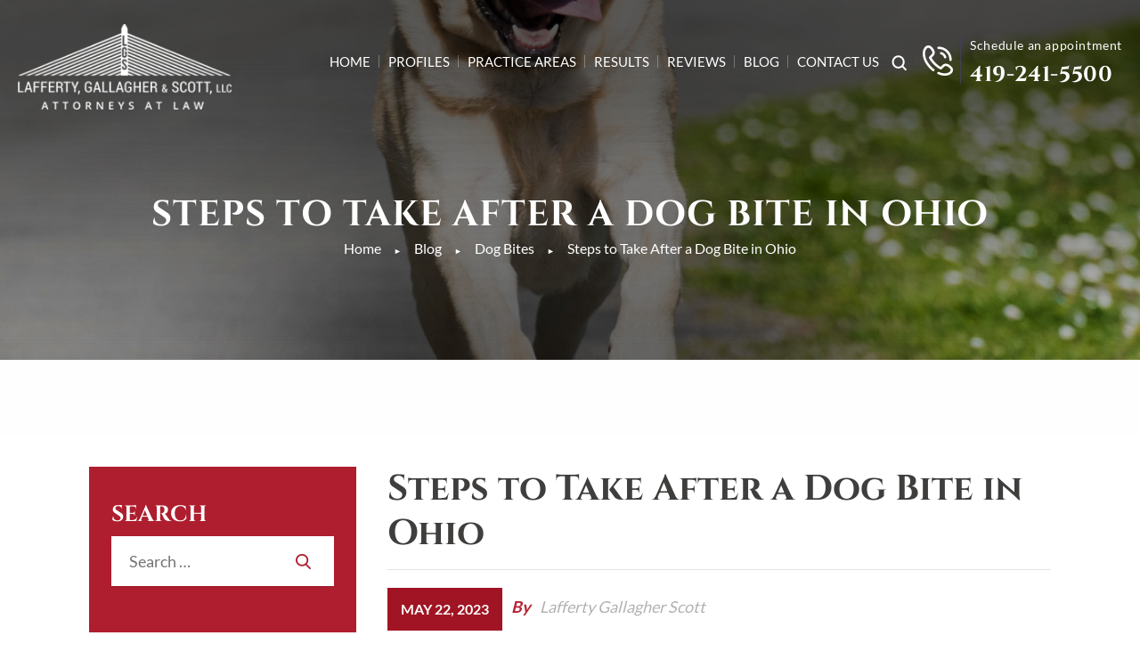

--- FILE ---
content_type: text/html; charset=UTF-8
request_url: https://www.lgslaw.net/steps-to-take-after-a-dog-bite-in-ohio/
body_size: 37979
content:
<!doctype html>
<html lang="en-US" prefix="og: https://ogp.me/ns#">

<head> <script>
var gform;gform||(document.addEventListener("gform_main_scripts_loaded",function(){gform.scriptsLoaded=!0}),document.addEventListener("gform/theme/scripts_loaded",function(){gform.themeScriptsLoaded=!0}),window.addEventListener("DOMContentLoaded",function(){gform.domLoaded=!0}),gform={domLoaded:!1,scriptsLoaded:!1,themeScriptsLoaded:!1,isFormEditor:()=>"function"==typeof InitializeEditor,callIfLoaded:function(o){return!(!gform.domLoaded||!gform.scriptsLoaded||!gform.themeScriptsLoaded&&!gform.isFormEditor()||(gform.isFormEditor()&&console.warn("The use of gform.initializeOnLoaded() is deprecated in the form editor context and will be removed in Gravity Forms 3.1."),o(),0))},initializeOnLoaded:function(o){gform.callIfLoaded(o)||(document.addEventListener("gform_main_scripts_loaded",()=>{gform.scriptsLoaded=!0,gform.callIfLoaded(o)}),document.addEventListener("gform/theme/scripts_loaded",()=>{gform.themeScriptsLoaded=!0,gform.callIfLoaded(o)}),window.addEventListener("DOMContentLoaded",()=>{gform.domLoaded=!0,gform.callIfLoaded(o)}))},hooks:{action:{},filter:{}},addAction:function(o,r,e,t){gform.addHook("action",o,r,e,t)},addFilter:function(o,r,e,t){gform.addHook("filter",o,r,e,t)},doAction:function(o){gform.doHook("action",o,arguments)},applyFilters:function(o){return gform.doHook("filter",o,arguments)},removeAction:function(o,r){gform.removeHook("action",o,r)},removeFilter:function(o,r,e){gform.removeHook("filter",o,r,e)},addHook:function(o,r,e,t,n){null==gform.hooks[o][r]&&(gform.hooks[o][r]=[]);var d=gform.hooks[o][r];null==n&&(n=r+"_"+d.length),gform.hooks[o][r].push({tag:n,callable:e,priority:t=null==t?10:t})},doHook:function(r,o,e){var t;if(e=Array.prototype.slice.call(e,1),null!=gform.hooks[r][o]&&((o=gform.hooks[r][o]).sort(function(o,r){return o.priority-r.priority}),o.forEach(function(o){"function"!=typeof(t=o.callable)&&(t=window[t]),"action"==r?t.apply(null,e):e[0]=t.apply(null,e)})),"filter"==r)return e[0]},removeHook:function(o,r,t,n){var e;null!=gform.hooks[o][r]&&(e=(e=gform.hooks[o][r]).filter(function(o,r,e){return!!(null!=n&&n!=o.tag||null!=t&&t!=o.priority)}),gform.hooks[o][r]=e)}});
</script>
<meta charset="UTF-8"><script>if(navigator.userAgent.match(/MSIE|Internet Explorer/i)||navigator.userAgent.match(/Trident\/7\..*?rv:11/i)){var href=document.location.href;if(!href.match(/[?&]nowprocket/)){if(href.indexOf("?")==-1){if(href.indexOf("#")==-1){document.location.href=href+"?nowprocket=1"}else{document.location.href=href.replace("#","?nowprocket=1#")}}else{if(href.indexOf("#")==-1){document.location.href=href+"&nowprocket=1"}else{document.location.href=href.replace("#","&nowprocket=1#")}}}}</script><script>(()=>{class RocketLazyLoadScripts{constructor(){this.v="2.0.4",this.userEvents=["keydown","keyup","mousedown","mouseup","mousemove","mouseover","mouseout","touchmove","touchstart","touchend","touchcancel","wheel","click","dblclick","input"],this.attributeEvents=["onblur","onclick","oncontextmenu","ondblclick","onfocus","onmousedown","onmouseenter","onmouseleave","onmousemove","onmouseout","onmouseover","onmouseup","onmousewheel","onscroll","onsubmit"]}async t(){this.i(),this.o(),/iP(ad|hone)/.test(navigator.userAgent)&&this.h(),this.u(),this.l(this),this.m(),this.k(this),this.p(this),this._(),await Promise.all([this.R(),this.L()]),this.lastBreath=Date.now(),this.S(this),this.P(),this.D(),this.O(),this.M(),await this.C(this.delayedScripts.normal),await this.C(this.delayedScripts.defer),await this.C(this.delayedScripts.async),await this.T(),await this.F(),await this.j(),await this.A(),window.dispatchEvent(new Event("rocket-allScriptsLoaded")),this.everythingLoaded=!0,this.lastTouchEnd&&await new Promise(t=>setTimeout(t,500-Date.now()+this.lastTouchEnd)),this.I(),this.H(),this.U(),this.W()}i(){this.CSPIssue=sessionStorage.getItem("rocketCSPIssue"),document.addEventListener("securitypolicyviolation",t=>{this.CSPIssue||"script-src-elem"!==t.violatedDirective||"data"!==t.blockedURI||(this.CSPIssue=!0,sessionStorage.setItem("rocketCSPIssue",!0))},{isRocket:!0})}o(){window.addEventListener("pageshow",t=>{this.persisted=t.persisted,this.realWindowLoadedFired=!0},{isRocket:!0}),window.addEventListener("pagehide",()=>{this.onFirstUserAction=null},{isRocket:!0})}h(){let t;function e(e){t=e}window.addEventListener("touchstart",e,{isRocket:!0}),window.addEventListener("touchend",function i(o){o.changedTouches[0]&&t.changedTouches[0]&&Math.abs(o.changedTouches[0].pageX-t.changedTouches[0].pageX)<10&&Math.abs(o.changedTouches[0].pageY-t.changedTouches[0].pageY)<10&&o.timeStamp-t.timeStamp<200&&(window.removeEventListener("touchstart",e,{isRocket:!0}),window.removeEventListener("touchend",i,{isRocket:!0}),"INPUT"===o.target.tagName&&"text"===o.target.type||(o.target.dispatchEvent(new TouchEvent("touchend",{target:o.target,bubbles:!0})),o.target.dispatchEvent(new MouseEvent("mouseover",{target:o.target,bubbles:!0})),o.target.dispatchEvent(new PointerEvent("click",{target:o.target,bubbles:!0,cancelable:!0,detail:1,clientX:o.changedTouches[0].clientX,clientY:o.changedTouches[0].clientY})),event.preventDefault()))},{isRocket:!0})}q(t){this.userActionTriggered||("mousemove"!==t.type||this.firstMousemoveIgnored?"keyup"===t.type||"mouseover"===t.type||"mouseout"===t.type||(this.userActionTriggered=!0,this.onFirstUserAction&&this.onFirstUserAction()):this.firstMousemoveIgnored=!0),"click"===t.type&&t.preventDefault(),t.stopPropagation(),t.stopImmediatePropagation(),"touchstart"===this.lastEvent&&"touchend"===t.type&&(this.lastTouchEnd=Date.now()),"click"===t.type&&(this.lastTouchEnd=0),this.lastEvent=t.type,t.composedPath&&t.composedPath()[0].getRootNode()instanceof ShadowRoot&&(t.rocketTarget=t.composedPath()[0]),this.savedUserEvents.push(t)}u(){this.savedUserEvents=[],this.userEventHandler=this.q.bind(this),this.userEvents.forEach(t=>window.addEventListener(t,this.userEventHandler,{passive:!1,isRocket:!0})),document.addEventListener("visibilitychange",this.userEventHandler,{isRocket:!0})}U(){this.userEvents.forEach(t=>window.removeEventListener(t,this.userEventHandler,{passive:!1,isRocket:!0})),document.removeEventListener("visibilitychange",this.userEventHandler,{isRocket:!0}),this.savedUserEvents.forEach(t=>{(t.rocketTarget||t.target).dispatchEvent(new window[t.constructor.name](t.type,t))})}m(){const t="return false",e=Array.from(this.attributeEvents,t=>"data-rocket-"+t),i="["+this.attributeEvents.join("],[")+"]",o="[data-rocket-"+this.attributeEvents.join("],[data-rocket-")+"]",s=(e,i,o)=>{o&&o!==t&&(e.setAttribute("data-rocket-"+i,o),e["rocket"+i]=new Function("event",o),e.setAttribute(i,t))};new MutationObserver(t=>{for(const n of t)"attributes"===n.type&&(n.attributeName.startsWith("data-rocket-")||this.everythingLoaded?n.attributeName.startsWith("data-rocket-")&&this.everythingLoaded&&this.N(n.target,n.attributeName.substring(12)):s(n.target,n.attributeName,n.target.getAttribute(n.attributeName))),"childList"===n.type&&n.addedNodes.forEach(t=>{if(t.nodeType===Node.ELEMENT_NODE)if(this.everythingLoaded)for(const i of[t,...t.querySelectorAll(o)])for(const t of i.getAttributeNames())e.includes(t)&&this.N(i,t.substring(12));else for(const e of[t,...t.querySelectorAll(i)])for(const t of e.getAttributeNames())this.attributeEvents.includes(t)&&s(e,t,e.getAttribute(t))})}).observe(document,{subtree:!0,childList:!0,attributeFilter:[...this.attributeEvents,...e]})}I(){this.attributeEvents.forEach(t=>{document.querySelectorAll("[data-rocket-"+t+"]").forEach(e=>{this.N(e,t)})})}N(t,e){const i=t.getAttribute("data-rocket-"+e);i&&(t.setAttribute(e,i),t.removeAttribute("data-rocket-"+e))}k(t){Object.defineProperty(HTMLElement.prototype,"onclick",{get(){return this.rocketonclick||null},set(e){this.rocketonclick=e,this.setAttribute(t.everythingLoaded?"onclick":"data-rocket-onclick","this.rocketonclick(event)")}})}S(t){function e(e,i){let o=e[i];e[i]=null,Object.defineProperty(e,i,{get:()=>o,set(s){t.everythingLoaded?o=s:e["rocket"+i]=o=s}})}e(document,"onreadystatechange"),e(window,"onload"),e(window,"onpageshow");try{Object.defineProperty(document,"readyState",{get:()=>t.rocketReadyState,set(e){t.rocketReadyState=e},configurable:!0}),document.readyState="loading"}catch(t){console.log("WPRocket DJE readyState conflict, bypassing")}}l(t){this.originalAddEventListener=EventTarget.prototype.addEventListener,this.originalRemoveEventListener=EventTarget.prototype.removeEventListener,this.savedEventListeners=[],EventTarget.prototype.addEventListener=function(e,i,o){o&&o.isRocket||!t.B(e,this)&&!t.userEvents.includes(e)||t.B(e,this)&&!t.userActionTriggered||e.startsWith("rocket-")||t.everythingLoaded?t.originalAddEventListener.call(this,e,i,o):(t.savedEventListeners.push({target:this,remove:!1,type:e,func:i,options:o}),"mouseenter"!==e&&"mouseleave"!==e||t.originalAddEventListener.call(this,e,t.savedUserEvents.push,o))},EventTarget.prototype.removeEventListener=function(e,i,o){o&&o.isRocket||!t.B(e,this)&&!t.userEvents.includes(e)||t.B(e,this)&&!t.userActionTriggered||e.startsWith("rocket-")||t.everythingLoaded?t.originalRemoveEventListener.call(this,e,i,o):t.savedEventListeners.push({target:this,remove:!0,type:e,func:i,options:o})}}J(t,e){this.savedEventListeners=this.savedEventListeners.filter(i=>{let o=i.type,s=i.target||window;return e!==o||t!==s||(this.B(o,s)&&(i.type="rocket-"+o),this.$(i),!1)})}H(){EventTarget.prototype.addEventListener=this.originalAddEventListener,EventTarget.prototype.removeEventListener=this.originalRemoveEventListener,this.savedEventListeners.forEach(t=>this.$(t))}$(t){t.remove?this.originalRemoveEventListener.call(t.target,t.type,t.func,t.options):this.originalAddEventListener.call(t.target,t.type,t.func,t.options)}p(t){let e;function i(e){return t.everythingLoaded?e:e.split(" ").map(t=>"load"===t||t.startsWith("load.")?"rocket-jquery-load":t).join(" ")}function o(o){function s(e){const s=o.fn[e];o.fn[e]=o.fn.init.prototype[e]=function(){return this[0]===window&&t.userActionTriggered&&("string"==typeof arguments[0]||arguments[0]instanceof String?arguments[0]=i(arguments[0]):"object"==typeof arguments[0]&&Object.keys(arguments[0]).forEach(t=>{const e=arguments[0][t];delete arguments[0][t],arguments[0][i(t)]=e})),s.apply(this,arguments),this}}if(o&&o.fn&&!t.allJQueries.includes(o)){const e={DOMContentLoaded:[],"rocket-DOMContentLoaded":[]};for(const t in e)document.addEventListener(t,()=>{e[t].forEach(t=>t())},{isRocket:!0});o.fn.ready=o.fn.init.prototype.ready=function(i){function s(){parseInt(o.fn.jquery)>2?setTimeout(()=>i.bind(document)(o)):i.bind(document)(o)}return"function"==typeof i&&(t.realDomReadyFired?!t.userActionTriggered||t.fauxDomReadyFired?s():e["rocket-DOMContentLoaded"].push(s):e.DOMContentLoaded.push(s)),o([])},s("on"),s("one"),s("off"),t.allJQueries.push(o)}e=o}t.allJQueries=[],o(window.jQuery),Object.defineProperty(window,"jQuery",{get:()=>e,set(t){o(t)}})}P(){const t=new Map;document.write=document.writeln=function(e){const i=document.currentScript,o=document.createRange(),s=i.parentElement;let n=t.get(i);void 0===n&&(n=i.nextSibling,t.set(i,n));const c=document.createDocumentFragment();o.setStart(c,0),c.appendChild(o.createContextualFragment(e)),s.insertBefore(c,n)}}async R(){return new Promise(t=>{this.userActionTriggered?t():this.onFirstUserAction=t})}async L(){return new Promise(t=>{document.addEventListener("DOMContentLoaded",()=>{this.realDomReadyFired=!0,t()},{isRocket:!0})})}async j(){return this.realWindowLoadedFired?Promise.resolve():new Promise(t=>{window.addEventListener("load",t,{isRocket:!0})})}M(){this.pendingScripts=[];this.scriptsMutationObserver=new MutationObserver(t=>{for(const e of t)e.addedNodes.forEach(t=>{"SCRIPT"!==t.tagName||t.noModule||t.isWPRocket||this.pendingScripts.push({script:t,promise:new Promise(e=>{const i=()=>{const i=this.pendingScripts.findIndex(e=>e.script===t);i>=0&&this.pendingScripts.splice(i,1),e()};t.addEventListener("load",i,{isRocket:!0}),t.addEventListener("error",i,{isRocket:!0}),setTimeout(i,1e3)})})})}),this.scriptsMutationObserver.observe(document,{childList:!0,subtree:!0})}async F(){await this.X(),this.pendingScripts.length?(await this.pendingScripts[0].promise,await this.F()):this.scriptsMutationObserver.disconnect()}D(){this.delayedScripts={normal:[],async:[],defer:[]},document.querySelectorAll("script[type$=rocketlazyloadscript]").forEach(t=>{t.hasAttribute("data-rocket-src")?t.hasAttribute("async")&&!1!==t.async?this.delayedScripts.async.push(t):t.hasAttribute("defer")&&!1!==t.defer||"module"===t.getAttribute("data-rocket-type")?this.delayedScripts.defer.push(t):this.delayedScripts.normal.push(t):this.delayedScripts.normal.push(t)})}async _(){await this.L();let t=[];document.querySelectorAll("script[type$=rocketlazyloadscript][data-rocket-src]").forEach(e=>{let i=e.getAttribute("data-rocket-src");if(i&&!i.startsWith("data:")){i.startsWith("//")&&(i=location.protocol+i);try{const o=new URL(i).origin;o!==location.origin&&t.push({src:o,crossOrigin:e.crossOrigin||"module"===e.getAttribute("data-rocket-type")})}catch(t){}}}),t=[...new Map(t.map(t=>[JSON.stringify(t),t])).values()],this.Y(t,"preconnect")}async G(t){if(await this.K(),!0!==t.noModule||!("noModule"in HTMLScriptElement.prototype))return new Promise(e=>{let i;function o(){(i||t).setAttribute("data-rocket-status","executed"),e()}try{if(navigator.userAgent.includes("Firefox/")||""===navigator.vendor||this.CSPIssue)i=document.createElement("script"),[...t.attributes].forEach(t=>{let e=t.nodeName;"type"!==e&&("data-rocket-type"===e&&(e="type"),"data-rocket-src"===e&&(e="src"),i.setAttribute(e,t.nodeValue))}),t.text&&(i.text=t.text),t.nonce&&(i.nonce=t.nonce),i.hasAttribute("src")?(i.addEventListener("load",o,{isRocket:!0}),i.addEventListener("error",()=>{i.setAttribute("data-rocket-status","failed-network"),e()},{isRocket:!0}),setTimeout(()=>{i.isConnected||e()},1)):(i.text=t.text,o()),i.isWPRocket=!0,t.parentNode.replaceChild(i,t);else{const i=t.getAttribute("data-rocket-type"),s=t.getAttribute("data-rocket-src");i?(t.type=i,t.removeAttribute("data-rocket-type")):t.removeAttribute("type"),t.addEventListener("load",o,{isRocket:!0}),t.addEventListener("error",i=>{this.CSPIssue&&i.target.src.startsWith("data:")?(console.log("WPRocket: CSP fallback activated"),t.removeAttribute("src"),this.G(t).then(e)):(t.setAttribute("data-rocket-status","failed-network"),e())},{isRocket:!0}),s?(t.fetchPriority="high",t.removeAttribute("data-rocket-src"),t.src=s):t.src="data:text/javascript;base64,"+window.btoa(unescape(encodeURIComponent(t.text)))}}catch(i){t.setAttribute("data-rocket-status","failed-transform"),e()}});t.setAttribute("data-rocket-status","skipped")}async C(t){const e=t.shift();return e?(e.isConnected&&await this.G(e),this.C(t)):Promise.resolve()}O(){this.Y([...this.delayedScripts.normal,...this.delayedScripts.defer,...this.delayedScripts.async],"preload")}Y(t,e){this.trash=this.trash||[];let i=!0;var o=document.createDocumentFragment();t.forEach(t=>{const s=t.getAttribute&&t.getAttribute("data-rocket-src")||t.src;if(s&&!s.startsWith("data:")){const n=document.createElement("link");n.href=s,n.rel=e,"preconnect"!==e&&(n.as="script",n.fetchPriority=i?"high":"low"),t.getAttribute&&"module"===t.getAttribute("data-rocket-type")&&(n.crossOrigin=!0),t.crossOrigin&&(n.crossOrigin=t.crossOrigin),t.integrity&&(n.integrity=t.integrity),t.nonce&&(n.nonce=t.nonce),o.appendChild(n),this.trash.push(n),i=!1}}),document.head.appendChild(o)}W(){this.trash.forEach(t=>t.remove())}async T(){try{document.readyState="interactive"}catch(t){}this.fauxDomReadyFired=!0;try{await this.K(),this.J(document,"readystatechange"),document.dispatchEvent(new Event("rocket-readystatechange")),await this.K(),document.rocketonreadystatechange&&document.rocketonreadystatechange(),await this.K(),this.J(document,"DOMContentLoaded"),document.dispatchEvent(new Event("rocket-DOMContentLoaded")),await this.K(),this.J(window,"DOMContentLoaded"),window.dispatchEvent(new Event("rocket-DOMContentLoaded"))}catch(t){console.error(t)}}async A(){try{document.readyState="complete"}catch(t){}try{await this.K(),this.J(document,"readystatechange"),document.dispatchEvent(new Event("rocket-readystatechange")),await this.K(),document.rocketonreadystatechange&&document.rocketonreadystatechange(),await this.K(),this.J(window,"load"),window.dispatchEvent(new Event("rocket-load")),await this.K(),window.rocketonload&&window.rocketonload(),await this.K(),this.allJQueries.forEach(t=>t(window).trigger("rocket-jquery-load")),await this.K(),this.J(window,"pageshow");const t=new Event("rocket-pageshow");t.persisted=this.persisted,window.dispatchEvent(t),await this.K(),window.rocketonpageshow&&window.rocketonpageshow({persisted:this.persisted})}catch(t){console.error(t)}}async K(){Date.now()-this.lastBreath>45&&(await this.X(),this.lastBreath=Date.now())}async X(){return document.hidden?new Promise(t=>setTimeout(t)):new Promise(t=>requestAnimationFrame(t))}B(t,e){return e===document&&"readystatechange"===t||(e===document&&"DOMContentLoaded"===t||(e===window&&"DOMContentLoaded"===t||(e===window&&"load"===t||e===window&&"pageshow"===t)))}static run(){(new RocketLazyLoadScripts).t()}}RocketLazyLoadScripts.run()})();</script>
    
    <meta name="viewport" content="width=device-width, initial-scale=1.0, maximum-scale=1.0, user-scalable=0" />
    <meta name="google-site-verification" content="KQGmEnwrmoKWcSyFuSIVlJDcbgCSVMAtZhkYo_BkwJ0" />
    <meta name="geo.region" content="US-OH" />
    <meta name="geo.placename" content="Maumee" />
    <meta name="geo.position" content="41.564195;-83.655498" />
    <meta name="ICBM" content="41.564195, -83.655498" />
    <link rel="profile" href="https://gmpg.org/xfn/11">
        <style>
        @media (max-width:991px) {
            .logo-menu {
                background: #130d27;
                position: inherit;
                padding: 10px 0;
            }

            .logo-menu .logo {
                width: 100%;
            }
        }

        @media (max-width:480px) {
            .bnr-sec {
                background: #18112f;
                padding: 0;
            }

            .bnr-img {
                display: block;
            }
        }
    </style>
    	<style>img:is([sizes="auto" i], [sizes^="auto," i]) { contain-intrinsic-size: 3000px 1500px }</style>
	
            <script data-no-defer="1" data-ezscrex="false" data-cfasync="false" data-pagespeed-no-defer data-cookieconsent="ignore">
                var ctPublicFunctions = {"_ajax_nonce":"9cf237d420","_rest_nonce":"06761d7f87","_ajax_url":"\/wp-admin\/admin-ajax.php","_rest_url":"https:\/\/www.lgslaw.net\/wp-json\/","data__cookies_type":"none","data__ajax_type":"rest","data__bot_detector_enabled":"1","data__frontend_data_log_enabled":1,"cookiePrefix":"","wprocket_detected":true,"host_url":"www.lgslaw.net","text__ee_click_to_select":"Click to select the whole data","text__ee_original_email":"The complete one is","text__ee_got_it":"Got it","text__ee_blocked":"Blocked","text__ee_cannot_connect":"Cannot connect","text__ee_cannot_decode":"Can not decode email. Unknown reason","text__ee_email_decoder":"CleanTalk email decoder","text__ee_wait_for_decoding":"The magic is on the way!","text__ee_decoding_process":"Please wait a few seconds while we decode the contact data."}
            </script>
        
            <script data-no-defer="1" data-ezscrex="false" data-cfasync="false" data-pagespeed-no-defer data-cookieconsent="ignore">
                var ctPublic = {"_ajax_nonce":"9cf237d420","settings__forms__check_internal":"0","settings__forms__check_external":"0","settings__forms__force_protection":"0","settings__forms__search_test":"1","settings__forms__wc_add_to_cart":"0","settings__data__bot_detector_enabled":"1","settings__sfw__anti_crawler":0,"blog_home":"https:\/\/www.lgslaw.net\/","pixel__setting":"3","pixel__enabled":true,"pixel__url":null,"data__email_check_before_post":"1","data__email_check_exist_post":"0","data__cookies_type":"none","data__key_is_ok":true,"data__visible_fields_required":true,"wl_brandname":"Anti-Spam by CleanTalk","wl_brandname_short":"CleanTalk","ct_checkjs_key":"504dd674f2bc337f144f1f9383ab3c1515c8e98d6601aca2f078be23322e071c","emailEncoderPassKey":"62f334bf05d49726e1c096a92e0b2261","bot_detector_forms_excluded":"W10=","advancedCacheExists":true,"varnishCacheExists":false,"wc_ajax_add_to_cart":false}
            </script>
        
<!-- Search Engine Optimization by Rank Math PRO - https://rankmath.com/ -->
<title>Steps to Take After a Dog Bite in Ohio | Lafferty Gallagher &amp; Scott | Toledo Injury Lawyers</title>
<link data-rocket-preload as="style" data-wpr-hosted-gf-parameters="family=Cinzel:wght@400;700&display=swap" href="https://www.lgslaw.net/wp-content/cache/fonts/1/google-fonts/css/e/f/3/78ef041c42e03878b211db1a7569f.css" rel="preload">
<link data-wpr-hosted-gf-parameters="family=Cinzel:wght@400;700&display=swap" href="https://www.lgslaw.net/wp-content/cache/fonts/1/google-fonts/css/e/f/3/78ef041c42e03878b211db1a7569f.css" media="print" onload="this.media=&#039;all&#039;" rel="stylesheet">
<noscript data-wpr-hosted-gf-parameters=""><link rel="stylesheet" href="https://fonts.googleapis.com/css2?family=Cinzel:wght@400;700&#038;display=swap"></noscript>
<meta name="description" content="Dog bites can leave a victim with lasting injuries and emotional scars. Call Lafferty Gallagher &amp; Scott for a consultation with a Maumee dog bite lawyer."/>
<meta name="robots" content="follow, index, max-snippet:-1, max-video-preview:-1, max-image-preview:large"/>
<link rel="canonical" href="https://www.lgslaw.net/steps-to-take-after-a-dog-bite-in-ohio/" />
<meta property="og:locale" content="en_US" />
<meta property="og:type" content="article" />
<meta property="og:title" content="Steps to Take After a Dog Bite in Ohio | Lafferty Gallagher &amp; Scott | Toledo Injury Lawyers" />
<meta property="og:description" content="Dog bites can leave a victim with lasting injuries and emotional scars. Call Lafferty Gallagher &amp; Scott for a consultation with a Maumee dog bite lawyer." />
<meta property="og:url" content="https://www.lgslaw.net/steps-to-take-after-a-dog-bite-in-ohio/" />
<meta property="og:site_name" content="Lafferty Gallagher &amp; Scott" />
<meta property="article:tag" content="dog bite injury" />
<meta property="article:tag" content="dog bite lawyer" />
<meta property="article:tag" content="injury law firm Toledo" />
<meta property="article:tag" content="Toledo injury attorney" />
<meta property="article:section" content="Dog Bites" />
<meta property="og:image" content="https://www.lgslaw.net/wp-content/uploads/2023/05/AdobeStock_423176652-e1684352424779.jpg" />
<meta property="og:image:secure_url" content="https://www.lgslaw.net/wp-content/uploads/2023/05/AdobeStock_423176652-e1684352424779.jpg" />
<meta property="og:image:width" content="1920" />
<meta property="og:image:height" content="1156" />
<meta property="og:image:alt" content="A dog running loose concept for dog bite injury and needing Toledo Injury Lawyers." />
<meta property="og:image:type" content="image/jpeg" />
<meta property="article:published_time" content="2023-05-22T14:40:00-05:00" />
<meta name="twitter:card" content="summary_large_image" />
<meta name="twitter:title" content="Steps to Take After a Dog Bite in Ohio | Lafferty Gallagher &amp; Scott | Toledo Injury Lawyers" />
<meta name="twitter:description" content="Dog bites can leave a victim with lasting injuries and emotional scars. Call Lafferty Gallagher &amp; Scott for a consultation with a Maumee dog bite lawyer." />
<meta name="twitter:image" content="https://www.lgslaw.net/wp-content/uploads/2023/05/AdobeStock_423176652-e1684352424779.jpg" />
<meta name="twitter:label1" content="Written by" />
<meta name="twitter:data1" content="Lafferty Gallagher Scott" />
<meta name="twitter:label2" content="Time to read" />
<meta name="twitter:data2" content="2 minutes" />
<script type="application/ld+json" class="rank-math-schema-pro">{"@context":"https://schema.org","@graph":[{"@type":"Organization","@id":"https://www.lgslaw.net/#organization","name":"Lafferty Gallagher &amp; Scott"},{"@type":"WebSite","@id":"https://www.lgslaw.net/#website","url":"https://www.lgslaw.net","name":"Lafferty Gallagher &amp; Scott","publisher":{"@id":"https://www.lgslaw.net/#organization"},"inLanguage":"en-US"},{"@type":"ImageObject","@id":"https://www.lgslaw.net/wp-content/uploads/2023/05/AdobeStock_423176652-e1684352424779.jpg","url":"https://www.lgslaw.net/wp-content/uploads/2023/05/AdobeStock_423176652-e1684352424779.jpg","width":"1920","height":"1156","caption":"A dog running loose concept for dog bite injury and needing Toledo Injury Lawyers.","inLanguage":"en-US"},{"@type":"WebPage","@id":"https://www.lgslaw.net/steps-to-take-after-a-dog-bite-in-ohio/#webpage","url":"https://www.lgslaw.net/steps-to-take-after-a-dog-bite-in-ohio/","name":"Steps to Take After a Dog Bite in Ohio | Lafferty Gallagher &amp; Scott | Toledo Injury Lawyers","datePublished":"2023-05-22T14:40:00-05:00","dateModified":"2023-05-22T14:40:00-05:00","isPartOf":{"@id":"https://www.lgslaw.net/#website"},"primaryImageOfPage":{"@id":"https://www.lgslaw.net/wp-content/uploads/2023/05/AdobeStock_423176652-e1684352424779.jpg"},"inLanguage":"en-US"},{"@type":"Person","@id":"https://www.lgslaw.net/steps-to-take-after-a-dog-bite-in-ohio/#author","name":"Lafferty Gallagher Scott","image":{"@type":"ImageObject","@id":"https://secure.gravatar.com/avatar/de87e84017ee5bfed2dfcf520f95a1d7e5ca63301faf69e0102c70007e8a3990?s=96&amp;d=mm&amp;r=g","url":"https://secure.gravatar.com/avatar/de87e84017ee5bfed2dfcf520f95a1d7e5ca63301faf69e0102c70007e8a3990?s=96&amp;d=mm&amp;r=g","caption":"Lafferty Gallagher Scott","inLanguage":"en-US"},"worksFor":{"@id":"https://www.lgslaw.net/#organization"}},{"@type":"BlogPosting","headline":"Steps to Take After a Dog Bite in Ohio | Lafferty Gallagher &amp; Scott | Toledo Injury Lawyers","datePublished":"2023-05-22T14:40:00-05:00","dateModified":"2023-05-22T14:40:00-05:00","author":{"@id":"https://www.lgslaw.net/steps-to-take-after-a-dog-bite-in-ohio/#author","name":"Lafferty Gallagher Scott"},"publisher":{"@id":"https://www.lgslaw.net/#organization"},"description":"Dog bites can leave a victim with lasting injuries and emotional scars. Call Lafferty Gallagher &amp; Scott for a consultation with a Maumee dog bite lawyer.","name":"Steps to Take After a Dog Bite in Ohio | Lafferty Gallagher &amp; Scott | Toledo Injury Lawyers","@id":"https://www.lgslaw.net/steps-to-take-after-a-dog-bite-in-ohio/#richSnippet","isPartOf":{"@id":"https://www.lgslaw.net/steps-to-take-after-a-dog-bite-in-ohio/#webpage"},"image":{"@id":"https://www.lgslaw.net/wp-content/uploads/2023/05/AdobeStock_423176652-e1684352424779.jpg"},"inLanguage":"en-US","mainEntityOfPage":{"@id":"https://www.lgslaw.net/steps-to-take-after-a-dog-bite-in-ohio/#webpage"}}]}</script>
<!-- /Rank Math WordPress SEO plugin -->

<link rel='dns-prefetch' href='//fd.cleantalk.org' />
<link href='https://fonts.gstatic.com' crossorigin rel='preconnect' />
<link rel="alternate" type="application/rss+xml" title="Lafferty Gallagher &amp; Scott &raquo; Feed" href="https://www.lgslaw.net/feed/" />
		<!-- This site uses the Google Analytics by MonsterInsights plugin v9.11.1 - Using Analytics tracking - https://www.monsterinsights.com/ -->
							<script type="rocketlazyloadscript" data-rocket-src="//www.googletagmanager.com/gtag/js?id=G-5T1R9K1RWF"  data-cfasync="false" data-wpfc-render="false" async></script>
			<script type="rocketlazyloadscript" data-cfasync="false" data-wpfc-render="false">
				var mi_version = '9.11.1';
				var mi_track_user = true;
				var mi_no_track_reason = '';
								var MonsterInsightsDefaultLocations = {"page_location":"https:\/\/www.lgslaw.net\/steps-to-take-after-a-dog-bite-in-ohio\/"};
								if ( typeof MonsterInsightsPrivacyGuardFilter === 'function' ) {
					var MonsterInsightsLocations = (typeof MonsterInsightsExcludeQuery === 'object') ? MonsterInsightsPrivacyGuardFilter( MonsterInsightsExcludeQuery ) : MonsterInsightsPrivacyGuardFilter( MonsterInsightsDefaultLocations );
				} else {
					var MonsterInsightsLocations = (typeof MonsterInsightsExcludeQuery === 'object') ? MonsterInsightsExcludeQuery : MonsterInsightsDefaultLocations;
				}

								var disableStrs = [
										'ga-disable-G-5T1R9K1RWF',
									];

				/* Function to detect opted out users */
				function __gtagTrackerIsOptedOut() {
					for (var index = 0; index < disableStrs.length; index++) {
						if (document.cookie.indexOf(disableStrs[index] + '=true') > -1) {
							return true;
						}
					}

					return false;
				}

				/* Disable tracking if the opt-out cookie exists. */
				if (__gtagTrackerIsOptedOut()) {
					for (var index = 0; index < disableStrs.length; index++) {
						window[disableStrs[index]] = true;
					}
				}

				/* Opt-out function */
				function __gtagTrackerOptout() {
					for (var index = 0; index < disableStrs.length; index++) {
						document.cookie = disableStrs[index] + '=true; expires=Thu, 31 Dec 2099 23:59:59 UTC; path=/';
						window[disableStrs[index]] = true;
					}
				}

				if ('undefined' === typeof gaOptout) {
					function gaOptout() {
						__gtagTrackerOptout();
					}
				}
								window.dataLayer = window.dataLayer || [];

				window.MonsterInsightsDualTracker = {
					helpers: {},
					trackers: {},
				};
				if (mi_track_user) {
					function __gtagDataLayer() {
						dataLayer.push(arguments);
					}

					function __gtagTracker(type, name, parameters) {
						if (!parameters) {
							parameters = {};
						}

						if (parameters.send_to) {
							__gtagDataLayer.apply(null, arguments);
							return;
						}

						if (type === 'event') {
														parameters.send_to = monsterinsights_frontend.v4_id;
							var hookName = name;
							if (typeof parameters['event_category'] !== 'undefined') {
								hookName = parameters['event_category'] + ':' + name;
							}

							if (typeof MonsterInsightsDualTracker.trackers[hookName] !== 'undefined') {
								MonsterInsightsDualTracker.trackers[hookName](parameters);
							} else {
								__gtagDataLayer('event', name, parameters);
							}
							
						} else {
							__gtagDataLayer.apply(null, arguments);
						}
					}

					__gtagTracker('js', new Date());
					__gtagTracker('set', {
						'developer_id.dZGIzZG': true,
											});
					if ( MonsterInsightsLocations.page_location ) {
						__gtagTracker('set', MonsterInsightsLocations);
					}
										__gtagTracker('config', 'G-5T1R9K1RWF', {"forceSSL":"true","link_attribution":"true"} );
										window.gtag = __gtagTracker;										(function () {
						/* https://developers.google.com/analytics/devguides/collection/analyticsjs/ */
						/* ga and __gaTracker compatibility shim. */
						var noopfn = function () {
							return null;
						};
						var newtracker = function () {
							return new Tracker();
						};
						var Tracker = function () {
							return null;
						};
						var p = Tracker.prototype;
						p.get = noopfn;
						p.set = noopfn;
						p.send = function () {
							var args = Array.prototype.slice.call(arguments);
							args.unshift('send');
							__gaTracker.apply(null, args);
						};
						var __gaTracker = function () {
							var len = arguments.length;
							if (len === 0) {
								return;
							}
							var f = arguments[len - 1];
							if (typeof f !== 'object' || f === null || typeof f.hitCallback !== 'function') {
								if ('send' === arguments[0]) {
									var hitConverted, hitObject = false, action;
									if ('event' === arguments[1]) {
										if ('undefined' !== typeof arguments[3]) {
											hitObject = {
												'eventAction': arguments[3],
												'eventCategory': arguments[2],
												'eventLabel': arguments[4],
												'value': arguments[5] ? arguments[5] : 1,
											}
										}
									}
									if ('pageview' === arguments[1]) {
										if ('undefined' !== typeof arguments[2]) {
											hitObject = {
												'eventAction': 'page_view',
												'page_path': arguments[2],
											}
										}
									}
									if (typeof arguments[2] === 'object') {
										hitObject = arguments[2];
									}
									if (typeof arguments[5] === 'object') {
										Object.assign(hitObject, arguments[5]);
									}
									if ('undefined' !== typeof arguments[1].hitType) {
										hitObject = arguments[1];
										if ('pageview' === hitObject.hitType) {
											hitObject.eventAction = 'page_view';
										}
									}
									if (hitObject) {
										action = 'timing' === arguments[1].hitType ? 'timing_complete' : hitObject.eventAction;
										hitConverted = mapArgs(hitObject);
										__gtagTracker('event', action, hitConverted);
									}
								}
								return;
							}

							function mapArgs(args) {
								var arg, hit = {};
								var gaMap = {
									'eventCategory': 'event_category',
									'eventAction': 'event_action',
									'eventLabel': 'event_label',
									'eventValue': 'event_value',
									'nonInteraction': 'non_interaction',
									'timingCategory': 'event_category',
									'timingVar': 'name',
									'timingValue': 'value',
									'timingLabel': 'event_label',
									'page': 'page_path',
									'location': 'page_location',
									'title': 'page_title',
									'referrer' : 'page_referrer',
								};
								for (arg in args) {
																		if (!(!args.hasOwnProperty(arg) || !gaMap.hasOwnProperty(arg))) {
										hit[gaMap[arg]] = args[arg];
									} else {
										hit[arg] = args[arg];
									}
								}
								return hit;
							}

							try {
								f.hitCallback();
							} catch (ex) {
							}
						};
						__gaTracker.create = newtracker;
						__gaTracker.getByName = newtracker;
						__gaTracker.getAll = function () {
							return [];
						};
						__gaTracker.remove = noopfn;
						__gaTracker.loaded = true;
						window['__gaTracker'] = __gaTracker;
					})();
									} else {
										console.log("");
					(function () {
						function __gtagTracker() {
							return null;
						}

						window['__gtagTracker'] = __gtagTracker;
						window['gtag'] = __gtagTracker;
					})();
									}
			</script>
							<!-- / Google Analytics by MonsterInsights -->
		<style id='wp-emoji-styles-inline-css'>

	img.wp-smiley, img.emoji {
		display: inline !important;
		border: none !important;
		box-shadow: none !important;
		height: 1em !important;
		width: 1em !important;
		margin: 0 0.07em !important;
		vertical-align: -0.1em !important;
		background: none !important;
		padding: 0 !important;
	}
</style>
<style id='classic-theme-styles-inline-css'>
/*! This file is auto-generated */
.wp-block-button__link{color:#fff;background-color:#32373c;border-radius:9999px;box-shadow:none;text-decoration:none;padding:calc(.667em + 2px) calc(1.333em + 2px);font-size:1.125em}.wp-block-file__button{background:#32373c;color:#fff;text-decoration:none}
</style>
<link rel='stylesheet' id='wp-components-css' href='https://www.lgslaw.net/wp-includes/css/dist/components/style.min.css?ver=6.8.3' media='all' />
<link rel='stylesheet' id='wp-preferences-css' href='https://www.lgslaw.net/wp-includes/css/dist/preferences/style.min.css?ver=6.8.3' media='all' />
<link rel='stylesheet' id='wp-block-editor-css' href='https://www.lgslaw.net/wp-includes/css/dist/block-editor/style.min.css?ver=6.8.3' media='all' />
<link data-minify="1" rel='stylesheet' id='popup-maker-block-library-style-css' href='https://www.lgslaw.net/wp-content/cache/min/1/wp-content/plugins/popup-maker/dist/packages/block-library-style.css?ver=1768255770' media='all' />
<link data-minify="1" rel='stylesheet' id='ow-editorial-block-editor-css-css' href='https://www.lgslaw.net/wp-content/cache/min/1/wp-content/plugins/ow-editorial-comments/assets/css/block-editor.css?ver=1768255770' media='all' />
<style id='global-styles-inline-css'>
:root{--wp--preset--aspect-ratio--square: 1;--wp--preset--aspect-ratio--4-3: 4/3;--wp--preset--aspect-ratio--3-4: 3/4;--wp--preset--aspect-ratio--3-2: 3/2;--wp--preset--aspect-ratio--2-3: 2/3;--wp--preset--aspect-ratio--16-9: 16/9;--wp--preset--aspect-ratio--9-16: 9/16;--wp--preset--color--black: #000000;--wp--preset--color--cyan-bluish-gray: #abb8c3;--wp--preset--color--white: #FFF;--wp--preset--color--pale-pink: #f78da7;--wp--preset--color--vivid-red: #cf2e2e;--wp--preset--color--luminous-vivid-orange: #ff6900;--wp--preset--color--luminous-vivid-amber: #fcb900;--wp--preset--color--light-green-cyan: #7bdcb5;--wp--preset--color--vivid-green-cyan: #00d084;--wp--preset--color--pale-cyan-blue: #8ed1fc;--wp--preset--color--vivid-cyan-blue: #0693e3;--wp--preset--color--vivid-purple: #9b51e0;--wp--preset--color--primary: #0073a8;--wp--preset--color--secondary: #005075;--wp--preset--color--dark-gray: #111;--wp--preset--color--light-gray: #767676;--wp--preset--gradient--vivid-cyan-blue-to-vivid-purple: linear-gradient(135deg,rgba(6,147,227,1) 0%,rgb(155,81,224) 100%);--wp--preset--gradient--light-green-cyan-to-vivid-green-cyan: linear-gradient(135deg,rgb(122,220,180) 0%,rgb(0,208,130) 100%);--wp--preset--gradient--luminous-vivid-amber-to-luminous-vivid-orange: linear-gradient(135deg,rgba(252,185,0,1) 0%,rgba(255,105,0,1) 100%);--wp--preset--gradient--luminous-vivid-orange-to-vivid-red: linear-gradient(135deg,rgba(255,105,0,1) 0%,rgb(207,46,46) 100%);--wp--preset--gradient--very-light-gray-to-cyan-bluish-gray: linear-gradient(135deg,rgb(238,238,238) 0%,rgb(169,184,195) 100%);--wp--preset--gradient--cool-to-warm-spectrum: linear-gradient(135deg,rgb(74,234,220) 0%,rgb(151,120,209) 20%,rgb(207,42,186) 40%,rgb(238,44,130) 60%,rgb(251,105,98) 80%,rgb(254,248,76) 100%);--wp--preset--gradient--blush-light-purple: linear-gradient(135deg,rgb(255,206,236) 0%,rgb(152,150,240) 100%);--wp--preset--gradient--blush-bordeaux: linear-gradient(135deg,rgb(254,205,165) 0%,rgb(254,45,45) 50%,rgb(107,0,62) 100%);--wp--preset--gradient--luminous-dusk: linear-gradient(135deg,rgb(255,203,112) 0%,rgb(199,81,192) 50%,rgb(65,88,208) 100%);--wp--preset--gradient--pale-ocean: linear-gradient(135deg,rgb(255,245,203) 0%,rgb(182,227,212) 50%,rgb(51,167,181) 100%);--wp--preset--gradient--electric-grass: linear-gradient(135deg,rgb(202,248,128) 0%,rgb(113,206,126) 100%);--wp--preset--gradient--midnight: linear-gradient(135deg,rgb(2,3,129) 0%,rgb(40,116,252) 100%);--wp--preset--font-size--small: 19.5px;--wp--preset--font-size--medium: 20px;--wp--preset--font-size--large: 36.5px;--wp--preset--font-size--x-large: 42px;--wp--preset--font-size--normal: 22px;--wp--preset--font-size--huge: 49.5px;--wp--preset--spacing--20: 0.44rem;--wp--preset--spacing--30: 0.67rem;--wp--preset--spacing--40: 1rem;--wp--preset--spacing--50: 1.5rem;--wp--preset--spacing--60: 2.25rem;--wp--preset--spacing--70: 3.38rem;--wp--preset--spacing--80: 5.06rem;--wp--preset--shadow--natural: 6px 6px 9px rgba(0, 0, 0, 0.2);--wp--preset--shadow--deep: 12px 12px 50px rgba(0, 0, 0, 0.4);--wp--preset--shadow--sharp: 6px 6px 0px rgba(0, 0, 0, 0.2);--wp--preset--shadow--outlined: 6px 6px 0px -3px rgba(255, 255, 255, 1), 6px 6px rgba(0, 0, 0, 1);--wp--preset--shadow--crisp: 6px 6px 0px rgba(0, 0, 0, 1);}:where(.is-layout-flex){gap: 0.5em;}:where(.is-layout-grid){gap: 0.5em;}body .is-layout-flex{display: flex;}.is-layout-flex{flex-wrap: wrap;align-items: center;}.is-layout-flex > :is(*, div){margin: 0;}body .is-layout-grid{display: grid;}.is-layout-grid > :is(*, div){margin: 0;}:where(.wp-block-columns.is-layout-flex){gap: 2em;}:where(.wp-block-columns.is-layout-grid){gap: 2em;}:where(.wp-block-post-template.is-layout-flex){gap: 1.25em;}:where(.wp-block-post-template.is-layout-grid){gap: 1.25em;}.has-black-color{color: var(--wp--preset--color--black) !important;}.has-cyan-bluish-gray-color{color: var(--wp--preset--color--cyan-bluish-gray) !important;}.has-white-color{color: var(--wp--preset--color--white) !important;}.has-pale-pink-color{color: var(--wp--preset--color--pale-pink) !important;}.has-vivid-red-color{color: var(--wp--preset--color--vivid-red) !important;}.has-luminous-vivid-orange-color{color: var(--wp--preset--color--luminous-vivid-orange) !important;}.has-luminous-vivid-amber-color{color: var(--wp--preset--color--luminous-vivid-amber) !important;}.has-light-green-cyan-color{color: var(--wp--preset--color--light-green-cyan) !important;}.has-vivid-green-cyan-color{color: var(--wp--preset--color--vivid-green-cyan) !important;}.has-pale-cyan-blue-color{color: var(--wp--preset--color--pale-cyan-blue) !important;}.has-vivid-cyan-blue-color{color: var(--wp--preset--color--vivid-cyan-blue) !important;}.has-vivid-purple-color{color: var(--wp--preset--color--vivid-purple) !important;}.has-black-background-color{background-color: var(--wp--preset--color--black) !important;}.has-cyan-bluish-gray-background-color{background-color: var(--wp--preset--color--cyan-bluish-gray) !important;}.has-white-background-color{background-color: var(--wp--preset--color--white) !important;}.has-pale-pink-background-color{background-color: var(--wp--preset--color--pale-pink) !important;}.has-vivid-red-background-color{background-color: var(--wp--preset--color--vivid-red) !important;}.has-luminous-vivid-orange-background-color{background-color: var(--wp--preset--color--luminous-vivid-orange) !important;}.has-luminous-vivid-amber-background-color{background-color: var(--wp--preset--color--luminous-vivid-amber) !important;}.has-light-green-cyan-background-color{background-color: var(--wp--preset--color--light-green-cyan) !important;}.has-vivid-green-cyan-background-color{background-color: var(--wp--preset--color--vivid-green-cyan) !important;}.has-pale-cyan-blue-background-color{background-color: var(--wp--preset--color--pale-cyan-blue) !important;}.has-vivid-cyan-blue-background-color{background-color: var(--wp--preset--color--vivid-cyan-blue) !important;}.has-vivid-purple-background-color{background-color: var(--wp--preset--color--vivid-purple) !important;}.has-black-border-color{border-color: var(--wp--preset--color--black) !important;}.has-cyan-bluish-gray-border-color{border-color: var(--wp--preset--color--cyan-bluish-gray) !important;}.has-white-border-color{border-color: var(--wp--preset--color--white) !important;}.has-pale-pink-border-color{border-color: var(--wp--preset--color--pale-pink) !important;}.has-vivid-red-border-color{border-color: var(--wp--preset--color--vivid-red) !important;}.has-luminous-vivid-orange-border-color{border-color: var(--wp--preset--color--luminous-vivid-orange) !important;}.has-luminous-vivid-amber-border-color{border-color: var(--wp--preset--color--luminous-vivid-amber) !important;}.has-light-green-cyan-border-color{border-color: var(--wp--preset--color--light-green-cyan) !important;}.has-vivid-green-cyan-border-color{border-color: var(--wp--preset--color--vivid-green-cyan) !important;}.has-pale-cyan-blue-border-color{border-color: var(--wp--preset--color--pale-cyan-blue) !important;}.has-vivid-cyan-blue-border-color{border-color: var(--wp--preset--color--vivid-cyan-blue) !important;}.has-vivid-purple-border-color{border-color: var(--wp--preset--color--vivid-purple) !important;}.has-vivid-cyan-blue-to-vivid-purple-gradient-background{background: var(--wp--preset--gradient--vivid-cyan-blue-to-vivid-purple) !important;}.has-light-green-cyan-to-vivid-green-cyan-gradient-background{background: var(--wp--preset--gradient--light-green-cyan-to-vivid-green-cyan) !important;}.has-luminous-vivid-amber-to-luminous-vivid-orange-gradient-background{background: var(--wp--preset--gradient--luminous-vivid-amber-to-luminous-vivid-orange) !important;}.has-luminous-vivid-orange-to-vivid-red-gradient-background{background: var(--wp--preset--gradient--luminous-vivid-orange-to-vivid-red) !important;}.has-very-light-gray-to-cyan-bluish-gray-gradient-background{background: var(--wp--preset--gradient--very-light-gray-to-cyan-bluish-gray) !important;}.has-cool-to-warm-spectrum-gradient-background{background: var(--wp--preset--gradient--cool-to-warm-spectrum) !important;}.has-blush-light-purple-gradient-background{background: var(--wp--preset--gradient--blush-light-purple) !important;}.has-blush-bordeaux-gradient-background{background: var(--wp--preset--gradient--blush-bordeaux) !important;}.has-luminous-dusk-gradient-background{background: var(--wp--preset--gradient--luminous-dusk) !important;}.has-pale-ocean-gradient-background{background: var(--wp--preset--gradient--pale-ocean) !important;}.has-electric-grass-gradient-background{background: var(--wp--preset--gradient--electric-grass) !important;}.has-midnight-gradient-background{background: var(--wp--preset--gradient--midnight) !important;}.has-small-font-size{font-size: var(--wp--preset--font-size--small) !important;}.has-medium-font-size{font-size: var(--wp--preset--font-size--medium) !important;}.has-large-font-size{font-size: var(--wp--preset--font-size--large) !important;}.has-x-large-font-size{font-size: var(--wp--preset--font-size--x-large) !important;}
:where(.wp-block-post-template.is-layout-flex){gap: 1.25em;}:where(.wp-block-post-template.is-layout-grid){gap: 1.25em;}
:where(.wp-block-columns.is-layout-flex){gap: 2em;}:where(.wp-block-columns.is-layout-grid){gap: 2em;}
:root :where(.wp-block-pullquote){font-size: 1.5em;line-height: 1.6;}
</style>
<link rel='stylesheet' id='cleantalk-public-css-css' href='https://www.lgslaw.net/wp-content/plugins/cleantalk-spam-protect/css/cleantalk-public.min.css?ver=6.70.1_1766435800' media='all' />
<link rel='stylesheet' id='cleantalk-email-decoder-css-css' href='https://www.lgslaw.net/wp-content/plugins/cleantalk-spam-protect/css/cleantalk-email-decoder.min.css?ver=6.70.1_1766435800' media='all' />
<link data-minify="1" rel='stylesheet' id='simple-banner-style-css' href='https://www.lgslaw.net/wp-content/cache/min/1/wp-content/plugins/simple-banner/simple-banner.css?ver=1768255770' media='all' />
<link data-minify="1" rel='stylesheet' id='twentynineteen-style-css' href='https://www.lgslaw.net/wp-content/cache/min/1/wp-content/themes/theme19/style.css?ver=1768255770' media='all' />
<link data-minify="1" rel='stylesheet' id='wp-pagenavi-css' href='https://www.lgslaw.net/wp-content/cache/min/1/wp-content/plugins/wp-pagenavi/pagenavi-css.css?ver=1768255770' media='all' />
<link data-minify="1" rel='stylesheet' id='popup-maker-site-css' href='https://www.lgslaw.net/wp-content/cache/min/1/wp-content/uploads/pum/pum-site-styles.css?ver=1768255770' media='all' />
<link data-minify="1" rel='stylesheet' id='gform_basic-css' href='https://www.lgslaw.net/wp-content/cache/min/1/wp-content/plugins/gravityforms/assets/css/dist/basic.min.css?ver=1768255770' media='all' />
<link rel='stylesheet' id='gform_theme_components-css' href='https://www.lgslaw.net/wp-content/plugins/gravityforms/assets/css/dist/theme-components.min.css?ver=2.9.25' media='all' />
<link rel='stylesheet' id='gform_theme-css' href='https://www.lgslaw.net/wp-content/plugins/gravityforms/assets/css/dist/theme.min.css?ver=2.9.25' media='all' />
<script type="rocketlazyloadscript" data-rocket-src="https://www.lgslaw.net/wp-includes/js/jquery/jquery.min.js?ver=3.7.1" id="jquery-core-js"></script>
<script type="rocketlazyloadscript" data-rocket-src="https://www.lgslaw.net/wp-includes/js/jquery/jquery-migrate.min.js?ver=3.4.1" id="jquery-migrate-js"></script>
<script type="rocketlazyloadscript" data-rocket-src="https://www.lgslaw.net/wp-content/plugins/google-analytics-for-wordpress/assets/js/frontend-gtag.min.js?ver=9.11.1" id="monsterinsights-frontend-script-js" async data-wp-strategy="async"></script>
<script data-cfasync="false" data-wpfc-render="false" id='monsterinsights-frontend-script-js-extra'>var monsterinsights_frontend = {"js_events_tracking":"true","download_extensions":"doc,pdf,ppt,zip,xls,docx,pptx,xlsx","inbound_paths":"[]","home_url":"https:\/\/www.lgslaw.net","hash_tracking":"false","v4_id":"G-5T1R9K1RWF"};</script>
<script type="rocketlazyloadscript" data-rocket-src="https://www.lgslaw.net/wp-includes/js/dist/hooks.min.js?ver=4d63a3d491d11ffd8ac6" id="wp-hooks-js"></script>
<script type="rocketlazyloadscript" data-rocket-src="https://www.lgslaw.net/wp-includes/js/dist/i18n.min.js?ver=5e580eb46a90c2b997e6" id="wp-i18n-js"></script>
<script type="rocketlazyloadscript" id="wp-i18n-js-after">
wp.i18n.setLocaleData( { 'text direction\u0004ltr': [ 'ltr' ] } );
</script>
<script src="https://www.lgslaw.net/wp-content/plugins/cleantalk-spam-protect/js/apbct-public-bundle.min.js?ver=6.70.1_1766435800" id="apbct-public-bundle.min-js-js"></script>
<script type="rocketlazyloadscript" data-minify="1" data-rocket-src="https://www.lgslaw.net/wp-content/cache/min/1/ct-bot-detector-wrapper.js?ver=1768255770" id="ct_bot_detector-js" defer data-wp-strategy="defer"></script>
<script type="rocketlazyloadscript" id="simple-banner-script-js-before">
const simpleBannerScriptParams = {"pro_version_enabled":"","debug_mode":false,"id":4028,"version":"3.2.0","banner_params":[{"hide_simple_banner":"yes","simple_banner_prepend_element":false,"simple_banner_position":"","header_margin":"","header_padding":"","wp_body_open_enabled":"","wp_body_open":true,"simple_banner_z_index":false,"simple_banner_text":"<a href=\"https:\/\/www.lgslaw.net\/contact-us\/\">Would you like to speak to an attorney? Click here.<\/a>","disabled_on_current_page":false,"disabled_pages_array":[],"is_current_page_a_post":true,"disabled_on_posts":"","simple_banner_disabled_page_paths":false,"simple_banner_font_size":"","simple_banner_color":"#AD1D2D","simple_banner_text_color":"","simple_banner_link_color":"#ffffff","simple_banner_close_color":"","simple_banner_custom_css":"","simple_banner_scrolling_custom_css":"","simple_banner_text_custom_css":"","simple_banner_button_css":"","site_custom_css":"","keep_site_custom_css":"","site_custom_js":"","keep_site_custom_js":"","close_button_enabled":"","close_button_expiration":"","close_button_cookie_set":false,"current_date":{"date":"2026-01-18 23:50:47.607791","timezone_type":3,"timezone":"UTC"},"start_date":{"date":"2026-01-18 23:50:47.607798","timezone_type":3,"timezone":"UTC"},"end_date":{"date":"2026-01-18 23:50:47.607803","timezone_type":3,"timezone":"UTC"},"simple_banner_start_after_date":false,"simple_banner_remove_after_date":false,"simple_banner_insert_inside_element":false}]}
</script>
<script type="rocketlazyloadscript" data-minify="1" data-rocket-src="https://www.lgslaw.net/wp-content/cache/min/1/wp-content/plugins/simple-banner/simple-banner.js?ver=1768255770" id="simple-banner-script-js"></script>
<script type="rocketlazyloadscript" defer='defer' data-rocket-src="https://www.lgslaw.net/wp-content/plugins/gravityforms/js/jquery.json.min.js?ver=2.9.25" id="gform_json-js"></script>
<script id="gform_gravityforms-js-extra">
var gf_global = {"gf_currency_config":{"name":"U.S. Dollar","symbol_left":"$","symbol_right":"","symbol_padding":"","thousand_separator":",","decimal_separator":".","decimals":2,"code":"USD"},"base_url":"https:\/\/www.lgslaw.net\/wp-content\/plugins\/gravityforms","number_formats":[],"spinnerUrl":"https:\/\/www.lgslaw.net\/wp-content\/plugins\/gravityforms\/images\/spinner.svg","version_hash":"2cf11830c509fc68394492d8a9560f46","strings":{"newRowAdded":"New row added.","rowRemoved":"Row removed","formSaved":"The form has been saved.  The content contains the link to return and complete the form."}};
var gf_global = {"gf_currency_config":{"name":"U.S. Dollar","symbol_left":"$","symbol_right":"","symbol_padding":"","thousand_separator":",","decimal_separator":".","decimals":2,"code":"USD"},"base_url":"https:\/\/www.lgslaw.net\/wp-content\/plugins\/gravityforms","number_formats":[],"spinnerUrl":"https:\/\/www.lgslaw.net\/wp-content\/plugins\/gravityforms\/images\/spinner.svg","version_hash":"2cf11830c509fc68394492d8a9560f46","strings":{"newRowAdded":"New row added.","rowRemoved":"Row removed","formSaved":"The form has been saved.  The content contains the link to return and complete the form."}};
var gform_i18n = {"datepicker":{"days":{"monday":"Mo","tuesday":"Tu","wednesday":"We","thursday":"Th","friday":"Fr","saturday":"Sa","sunday":"Su"},"months":{"january":"January","february":"February","march":"March","april":"April","may":"May","june":"June","july":"July","august":"August","september":"September","october":"October","november":"November","december":"December"},"firstDay":1,"iconText":"Select date"}};
var gf_legacy_multi = {"6":""};
var gform_gravityforms = {"strings":{"invalid_file_extension":"This type of file is not allowed. Must be one of the following:","delete_file":"Delete this file","in_progress":"in progress","file_exceeds_limit":"File exceeds size limit","illegal_extension":"This type of file is not allowed.","max_reached":"Maximum number of files reached","unknown_error":"There was a problem while saving the file on the server","currently_uploading":"Please wait for the uploading to complete","cancel":"Cancel","cancel_upload":"Cancel this upload","cancelled":"Cancelled","error":"Error","message":"Message"},"vars":{"images_url":"https:\/\/www.lgslaw.net\/wp-content\/plugins\/gravityforms\/images"}};
</script>
<script type="rocketlazyloadscript" defer='defer' data-rocket-src="https://www.lgslaw.net/wp-content/plugins/gravityforms/js/gravityforms.min.js?ver=2.9.25" id="gform_gravityforms-js"></script>
<script type="rocketlazyloadscript" defer='defer' data-rocket-src="https://www.lgslaw.net/wp-content/plugins/gravityforms/js/page_conditional_logic.min.js?ver=2.9.25" id="gform_page_conditional_logic-js"></script>
<script id="gform_conditional_logic-js-extra">
var gf_legacy = {"is_legacy":""};
var gf_legacy = {"is_legacy":""};
</script>
<script defer='defer' src="https://www.lgslaw.net/wp-content/plugins/gravityforms/js/conditional_logic.min.js?ver=2.9.25" id="gform_conditional_logic-js"></script>
<script type="rocketlazyloadscript" defer='defer' data-rocket-src="https://www.lgslaw.net/wp-content/plugins/gravityforms/assets/js/dist/utils.min.js?ver=48a3755090e76a154853db28fc254681" id="gform_gravityforms_utils-js"></script>
<link rel="https://api.w.org/" href="https://www.lgslaw.net/wp-json/" /><link rel="alternate" title="JSON" type="application/json" href="https://www.lgslaw.net/wp-json/wp/v2/posts/4028" /><link rel="EditURI" type="application/rsd+xml" title="RSD" href="https://www.lgslaw.net/xmlrpc.php?rsd" />
<link rel='shortlink' href='https://www.lgslaw.net/?p=4028' />
<link rel="alternate" title="oEmbed (JSON)" type="application/json+oembed" href="https://www.lgslaw.net/wp-json/oembed/1.0/embed?url=https%3A%2F%2Fwww.lgslaw.net%2Fsteps-to-take-after-a-dog-bite-in-ohio%2F" />
<link rel="alternate" title="oEmbed (XML)" type="text/xml+oembed" href="https://www.lgslaw.net/wp-json/oembed/1.0/embed?url=https%3A%2F%2Fwww.lgslaw.net%2Fsteps-to-take-after-a-dog-bite-in-ohio%2F&#038;format=xml" />
<style id="simple-banner-hide" type="text/css">.simple-banner{display:none;}</style><style id="simple-banner-background-color" type="text/css">.simple-banner{background:#AD1D2D;}</style><style id="simple-banner-text-color" type="text/css">.simple-banner .simple-banner-text{color: #ffffff;}</style><style id="simple-banner-link-color" type="text/css">.simple-banner .simple-banner-text a{color:#ffffff;}</style><style id="simple-banner-z-index" type="text/css">.simple-banner{z-index: 99999;}</style><style id="simple-banner-site-custom-css-dummy" type="text/css"></style><script type="rocketlazyloadscript" id="simple-banner-site-custom-js-dummy" data-rocket-type="text/javascript"></script><link rel="llms-sitemap" href="https://www.lgslaw.net/llms.txt" />
<link rel="icon" href="https://www.lgslaw.net/wp-content/uploads/2020/12/cropped-fav-icon-2-32x32.png" sizes="32x32" />
<link rel="icon" href="https://www.lgslaw.net/wp-content/uploads/2020/12/cropped-fav-icon-2-192x192.png" sizes="192x192" />
<link rel="apple-touch-icon" href="https://www.lgslaw.net/wp-content/uploads/2020/12/cropped-fav-icon-2-180x180.png" />
<meta name="msapplication-TileImage" content="https://www.lgslaw.net/wp-content/uploads/2020/12/cropped-fav-icon-2-270x270.png" />
<noscript><style id="rocket-lazyload-nojs-css">.rll-youtube-player, [data-lazy-src]{display:none !important;}</style></noscript>    <link rel="preconnect" href="https://fonts.googleapis.com">
    <link rel="preconnect" href="https://fonts.gstatic.com" crossorigin>
    

    <link data-minify="1" rel="stylesheet" href="https://www.lgslaw.net/wp-content/cache/min/1/wp-content/themes/theme19/css/owl.carousel.css?ver=1768255770">
    <!-- <link rel="stylesheet" href="//cdnjs.cloudflare.com/ajax/libs/bxslider/4.2.15/jquery.bxslider.min.css" /> -->
    <link data-minify="1" rel="stylesheet" href="https://www.lgslaw.net/wp-content/cache/min/1/wp-content/themes/theme19/responsive.css?ver=1768255770">
    <!-- Google Tag Manager -->
    <script type="rocketlazyloadscript">
        (function(w, d, s, l, i) {
            w[l] = w[l] || [];
            w[l].push({
                'gtm.start': new Date().getTime(),
                event: 'gtm.js'
            });
            var f = d.getElementsByTagName(s)[0],
                j = d.createElement(s),
                dl = l != 'dataLayer' ? '&l=' + l : '';
            j.async = true;
            j.src = 'https://www.googletagmanager.com/gtm.js?id=' + i + dl;
            f.parentNode.insertBefore(j, f);
        })(window, document, 'script', 'dataLayer', 'GTM-WZGD64F');
    </script>
    <!-- End Google Tag Manager -->
    <script type='application/ld+json'>
        {
            "@context": "http://www.schema.org",
            "@type": "LegalService",
            "name": "Lafferty Gallagher & Scott LLC",
            "legalName": "Lafferty Gallagher & Scott LLC",
            "@id": "https://www.lgslaw.net/",
            "alternateName": "Toledo Personal Injury Attorneys | Lafferty Gallagher & Scott | Car Accident Lawyers Toledo",
            "description": "Contact the Toledo lawyers at Lafferty, Gallagher & Scott if you need legal help from experienced car accident & personal injury lawyers in Ohio. They also provide assistance to those injured in trucking & motorcycle accidents.",
            "url": "https://www.lgslaw.net/",
            "logo": "https://www.lgslaw.net/wp-content/themes/theme2016/images/logo.png",
            "image": "https://www.lgslaw.net/wp-content/themes/theme2016/images/bnrphotos.png",
            "address": {
                "@type": "PostalAddress",
                "streetAddress": "116 W. William Street",
                "addressLocality": "Maumee",
                "addressRegion": "OH",
                "postalCode": "43537",
                "addressCountry": "United States",
                "telephone": "(419) 241-5500"
            },
            "areaServed": "Maumee",
            "sameAs": [
                "https://twitter.com/lgsattorneys",
                "https://plus.google.com/+LgslawNet/posts",
                "https://twitter.com/kryszakandassoc",
                "https://www.facebook.com/LaffertyGallagherScottLLC?rf=104582159609307",
                "https://www.hg.org/attorney/lafferty-gallagher-and-scott-llc/91154",
                "https://www.avvo.com/attorneys/43604-oh-jon-lafferty-3342239.html",
                "https://www.lawyers.com/maumee/ohio/lafferty-gallagher-and-scott-llc-24598752-f/",
                "http://pview.findlaw.com/view/3860446_1",
                "https://www.yelp.com/biz/lafferty-gallagher-and-scott-maumee",
                "https://www.martindale.com/maumee/ohio/lafferty-gallagher-and-scott-llc-24598752-f/",
                "https://www.mapquest.com/us/ohio/lafferty-gallagher-scott-llc-372808938"
            ],
            "geo": {
                "@type": "GeoCoordinates",
                "latitude": "41.654474",
                "longitude": "-83.536423"
            },
            "hasmap": "https://www.google.com/maps?cid=17550234951078251357",
            "contactPoint": {
                "@type": "ContactPoint",
                "telephone": "+1 419-241-5500",
                "contactType": "customer service",
                "areaServed": "Maumee, US"
            },
            "openingHoursSpecification": [{
                    "@type": "OpeningHoursSpecification",
                    "dayOfWeek": ["Monday", "Tuesday", "Wednesday", "Thursday", "Friday"],
                    "opens": "08:00",
                    "closes": "18:00"
                },
                {
                    "@type": "OpeningHoursSpecification",
                    "dayOfWeek": ["Saturday"],
                    "opens": "09:00",
                    "closes": "13:00"
                },
                {
                    "@type": "OpeningHoursSpecification",
                    "dayOfWeek": ["Sunday"],
                    "opens": "00:00",
                    "closes": "00:00"
                }
            ]
        }
    </script>
    <script type="application/ld+json">
        {
            "@context": "http://schema.org",
            "@type": "Review",
            "itemReviewed": {
                "@type": "LegalService",
                "name": "Lafferty Gallagher & Scott LLC",
                "url": "https://www.lgslaw.net/",
                "logo": "https://www.lgslaw.net/wp-content/themes/theme2016/images/logo.png",
                "image": "https://www.lgslaw.net/wp-content/themes/theme2016/images/bnrphotos.png",
                "address": {
                    "@type": "PostalAddress",
                    "streetAddress": "116 W. William Street",
                    "addressLocality": "Maumee",
                    "addressRegion": "OH",
                    "postalCode": "43537",
                    "addressCountry": "United States",
                    "telephone": "(419) 241-5500"
                }
            },
            "reviewBody": "We were looking to establish and set up a trust for myself and wife Beth. Mr. Hartle was very informative and offered us several options beside what we were thinking to think about before setting the trust up. We met back with him after a few weeks and what he did met and exceeded what we had hoped to achieve. The staff was very helpful and friendly. I highly recommend him and his firm.",
            "author": {
                "@type": "Person",
                "name": "Google Review, Mark Siracusa"
            },
            "reviewRating": {
                "@type": "Rating",
                "worstRating": 1,
                "bestRating": 5,
                "ratingValue": 5
            }
        }
    </script>
        <script type="rocketlazyloadscript" data-rocket-type="text/javascript">
        (function(c, l, a, r, i, t, y) {
            c[a] = c[a] || function() {
                (c[a].q = c[a].q || []).push(arguments)
            };
            t = l.createElement(r);
            t.async = 1;
            t.src = "https://www.clarity.ms/tag/" + i;
            y = l.getElementsByTagName(r)[0];
            y.parentNode.insertBefore(t, y);
        })(window, document, "clarity", "script", "hngihprqq4");
    </script>
    
<script type="rocketlazyloadscript" data-minify="1" async data-rocket-src="https://www.lgslaw.net/wp-content/cache/min/1/t.js?ver=1768255771"></script>

<meta name="generator" content="WP Rocket 3.20.3" data-wpr-features="wpr_delay_js wpr_minify_js wpr_lazyload_iframes wpr_image_dimensions wpr_minify_css wpr_host_fonts_locally wpr_desktop" /></head>

<body data-rsssl=1 class="wp-singular post-template-default single single-post postid-4028 single-format-standard wp-embed-responsive wp-theme-theme19 singular image-filters-enabled">
    <!-- Google Tag Manager (noscript) -->
    <noscript><iframe src="https://www.googletagmanager.com/ns.html?id=GTM-WZGD64F" height="0" width="0" style="display:none;visibility:hidden"></iframe></noscript>
    <!-- End Google Tag Manager (noscript) -->
        <div id="floatingMenu">
        <div class="floatingMenu-list">
            <a href="javascript:void(0)" id="cloaseFloatingMenu">&times;</a>
            <div class="sticky-mobinav mobinav">
                <div class="menu-top-menu-container"><ul id="menu-top-menu" class="primary-menu"><li id="menu-item-8" class="menu-item menu-item-type-post_type menu-item-object-page menu-item-home menu-item-8"><a href="https://www.lgslaw.net/">Home</a></li>
<li id="menu-item-41" class="menu-item menu-item-type-post_type menu-item-object-page menu-item-has-children menu-item-41"><a href="https://www.lgslaw.net/attorneys/" aria-haspopup="true" aria-expanded="false">Profiles</a>
<ul class="sub-menu">
	<li id="menu-item-167" class="menu-item menu-item-type-post_type menu-item-object-page menu-item-167"><a href="https://www.lgslaw.net/attorneys/jon-lafferty/">Jon A. Lafferty</a></li>
	<li id="menu-item-170" class="menu-item menu-item-type-post_type menu-item-object-page menu-item-170"><a href="https://www.lgslaw.net/attorneys/thomas-gallagher/">Thomas W. Gallagher</a></li>
	<li id="menu-item-169" class="menu-item menu-item-type-post_type menu-item-object-page menu-item-169"><a href="https://www.lgslaw.net/attorneys/robert-scott/">Robert M. Scott</a></li>
	<li id="menu-item-168" class="menu-item menu-item-type-post_type menu-item-object-page menu-item-168"><a href="https://www.lgslaw.net/attorneys/joseph-hartle/">Joseph S. Hartle</a></li>
</ul>
</li>
<li id="menu-item-40" class="wide-menupra menu-item menu-item-type-post_type menu-item-object-page menu-item-has-children menu-item-40"><a href="https://www.lgslaw.net/aop/" aria-haspopup="true" aria-expanded="false">Practice Areas</a>
<ul class="sub-menu">
	<li id="menu-item-59" class="personal-injury menu-item menu-item-type-post_type menu-item-object-page menu-item-has-children menu-item-59"><a href="https://www.lgslaw.net/aop/personal-injury/" aria-haspopup="true" aria-expanded="false">Personal Injury</a>
	<ul class="sub-menu">
		<li id="menu-item-4644" class="menu-item menu-item-type-post_type menu-item-object-page menu-item-4644"><a href="https://www.lgslaw.net/aop/personal-injury/back-injuries/">Back Injuries</a></li>
		<li id="menu-item-1086" class="menu-item menu-item-type-post_type menu-item-object-page menu-item-1086"><a href="https://www.lgslaw.net/aop/car-accidents/bike-and-pedestrian-accidents/">Bike &#038; Pedestrian Accidents</a></li>
		<li id="menu-item-1089" class="menu-item menu-item-type-post_type menu-item-object-page menu-item-1089"><a href="https://www.lgslaw.net/aop/personal-injury/brain-injuries/">Brain Injuries</a></li>
		<li id="menu-item-4643" class="menu-item menu-item-type-post_type menu-item-object-page menu-item-4643"><a href="https://www.lgslaw.net/aop/personal-injury/burn-injuries/">Burn Injuries</a></li>
		<li id="menu-item-1075" class="menu-item menu-item-type-post_type menu-item-object-page menu-item-1075"><a href="https://www.lgslaw.net/aop/car-accidents/">Car Accidents</a></li>
		<li id="menu-item-1718" class="menu-item menu-item-type-post_type menu-item-object-page menu-item-1718"><a href="https://www.lgslaw.net/aop/personal-injury/dog-bites/">Dog Bites</a></li>
		<li id="menu-item-2011" class="menu-item menu-item-type-post_type menu-item-object-page menu-item-2011"><a href="https://www.lgslaw.net/aop/personal-injury/eye-injuries/">Eye Injuries</a></li>
		<li id="menu-item-2009" class="menu-item menu-item-type-post_type menu-item-object-page menu-item-2009"><a href="https://www.lgslaw.net/aop/personal-injury/fracturesbroken-bones/">Fractures/Broken Bones</a></li>
		<li id="menu-item-2010" class="menu-item menu-item-type-post_type menu-item-object-page menu-item-2010"><a href="https://www.lgslaw.net/aop/personal-injury/hearing-loss/">Hearing Loss</a></li>
		<li id="menu-item-1078" class="menu-item menu-item-type-post_type menu-item-object-page menu-item-1078"><a href="https://www.lgslaw.net/aop/personal-injury/motorcycle-accidents/">Motorcycle Accidents</a></li>
		<li id="menu-item-1091" class="menu-item menu-item-type-post_type menu-item-object-page menu-item-1091"><a href="https://www.lgslaw.net/aop/personal-injury/nursing-home-negligence/">Nursing Home Negligence</a></li>
		<li id="menu-item-1093" class="menu-item menu-item-type-post_type menu-item-object-page menu-item-1093"><a href="https://www.lgslaw.net/aop/personal-injury/products-premises-liability/">Products &#038; Premises Liability</a></li>
		<li id="menu-item-4629" class="menu-item menu-item-type-post_type menu-item-object-page menu-item-4629"><a href="https://www.lgslaw.net/aop/personal-injury/rideshare-accidents/">Rideshare Accidents</a></li>
		<li id="menu-item-4630" class="menu-item menu-item-type-post_type menu-item-object-page menu-item-4630"><a href="https://www.lgslaw.net/aop/personal-injury/slip-falls/">Slip &#038; Falls</a></li>
		<li id="menu-item-1090" class="menu-item menu-item-type-post_type menu-item-object-page menu-item-1090"><a href="https://www.lgslaw.net/aop/personal-injury/spinal-cord-injuries-paralysis/">Spinal Cord Injuries &#038; Paralysis</a></li>
		<li id="menu-item-1087" class="menu-item menu-item-type-post_type menu-item-object-page menu-item-1087"><a href="https://www.lgslaw.net/aop/personal-injury/swimming-and-boating-accidents/">Swimming &#038; Boating Accidents</a></li>
		<li id="menu-item-1081" class="menu-item menu-item-type-post_type menu-item-object-page menu-item-1081"><a href="https://www.lgslaw.net/aop/personal-injury/truck-accidents/">Truck Accidents</a></li>
		<li id="menu-item-57" class="menu-item menu-item-type-post_type menu-item-object-page menu-item-57"><a href="https://www.lgslaw.net/aop/personal-injury/wrongful-death/">Wrongful Death</a></li>
	</ul>
</li>
	<li id="menu-item-58" class="menu-item menu-item-type-post_type menu-item-object-page menu-item-has-children menu-item-58"><a href="https://www.lgslaw.net/aop/medical-malpractice/" aria-haspopup="true" aria-expanded="false">Medical Malpractice</a>
	<ul class="sub-menu">
		<li id="menu-item-1094" class="menu-item menu-item-type-post_type menu-item-object-page menu-item-1094"><a href="https://www.lgslaw.net/aop/medical-malpractice/birth-injuries/">Birth Injuries</a></li>
		<li id="menu-item-1095" class="menu-item menu-item-type-post_type menu-item-object-page menu-item-1095"><a href="https://www.lgslaw.net/aop/medical-malpractice/emergency-room-errors/">Emergency Room Error</a></li>
		<li id="menu-item-1096" class="menu-item menu-item-type-post_type menu-item-object-page menu-item-1096"><a href="https://www.lgslaw.net/aop/medical-malpractice/surgical-anesthesia-errors/">Surgical &#038; Anesthesia Errors</a></li>
	</ul>
</li>
	<li id="menu-item-1974" class="menu-item menu-item-type-post_type menu-item-object-page menu-item-has-children menu-item-1974"><a href="https://www.lgslaw.net/aop/workers-compensation/" aria-haspopup="true" aria-expanded="false">Workers’ Compensation</a>
	<ul class="sub-menu">
		<li id="menu-item-1088" class="menu-item menu-item-type-post_type menu-item-object-page menu-item-1088"><a href="https://www.lgslaw.net/aop/workers-compensation/construction-accidents/">Construction Accidents</a></li>
		<li id="menu-item-1972" class="menu-item menu-item-type-post_type menu-item-object-page menu-item-1972"><a href="https://www.lgslaw.net/aop/workers-compensation/crane-accidents/">Crane Accidents</a></li>
		<li id="menu-item-1991" class="menu-item menu-item-type-post_type menu-item-object-page menu-item-1991"><a href="https://www.lgslaw.net/aop/workers-compensation/disfigurement/">Disfigurement</a></li>
		<li id="menu-item-1990" class="menu-item menu-item-type-post_type menu-item-object-page menu-item-1990"><a href="https://www.lgslaw.net/aop/workers-compensation/industrial-accidents/">Industrial Accidents</a></li>
		<li id="menu-item-1989" class="menu-item menu-item-type-post_type menu-item-object-page menu-item-1989"><a href="https://www.lgslaw.net/aop/workers-compensation/occupational-hearing-loss/">Occupational Hearing Loss</a></li>
		<li id="menu-item-1973" class="menu-item menu-item-type-post_type menu-item-object-page menu-item-1973"><a href="https://www.lgslaw.net/aop/workers-compensation/scaffolding-injury/">Scaffolding Injury</a></li>
	</ul>
</li>
	<li id="menu-item-56" class="menu-item menu-item-type-post_type menu-item-object-page menu-item-56"><a href="https://www.lgslaw.net/aop/insurance-claims/">Insurance Claims</a></li>
	<li id="menu-item-4555" class="menu-item menu-item-type-post_type menu-item-object-page menu-item-4555"><a href="https://www.lgslaw.net/aop/frequently-asked-questions/">FAQs</a></li>
</ul>
</li>
<li id="menu-item-1245" class="menu-item menu-item-type-post_type menu-item-object-page menu-item-1245"><a href="https://www.lgslaw.net/recent-verdicts-and-settlements/">Results</a></li>
<li id="menu-item-45" class="menu-item menu-item-type-post_type menu-item-object-page menu-item-45"><a href="https://www.lgslaw.net/reviews/">Reviews</a></li>
<li id="menu-item-7" class="menu-item menu-item-type-post_type menu-item-object-page current_page_parent menu-item-7"><a href="https://www.lgslaw.net/blog/">Blog</a></li>
<li id="menu-item-37" class="menu-item menu-item-type-post_type menu-item-object-page menu-item-37"><a href="https://www.lgslaw.net/contact-us/">Contact Us</a></li>
</ul></div>            </div>
        </div>
        <a href="javascript:void(0)" id="cloaseFloatingMenu2">&times;</a>
    </div>
    <div class="sticky-wrap">
        <div class="header-sticky">
            <div class="container">
                <div class="sicky-cnt mobile_src_nav"><a class="stickyshowhide"><b class="txt">Menu</b></a></div>
                <div class="sicky-cnt sticky-blog-wrap"><a href="https://www.lgslaw.net/blog/">Blog</a></div>
                <div class="sicky-cnt sticky-email-wrap"><a href="https://www.lgslaw.net/contact-us/">Email</a></div>
                <div class="sicky-cnt sticky-call-wrap"><a href="tel:419-241-5500">Call</a></div>
            </div>
        </div>
    </div>
    <div class="wrapper fw">
        <div class="logo-menu fw">
            <div class="container">
                <div class="logo">
                    <a href="https://www.lgslaw.net/" rel="home">
                        <img width="261" height="104" src="https://www.lgslaw.net/wp-content/themes/theme19/images/logo.png" alt="Lafferty Gallagher &amp; Scott" />
                    </a>
                </div>
                <div class="topmenu logo_rt">
                    <div class="topmenu_lt fl">
                        <div class="menu-top-menu-container"><ul id="menu-top-menu-1" class="primary-menu"><li class="menu-item menu-item-type-post_type menu-item-object-page menu-item-home menu-item-8"><a href="https://www.lgslaw.net/">Home</a></li>
<li class="menu-item menu-item-type-post_type menu-item-object-page menu-item-has-children menu-item-41"><a href="https://www.lgslaw.net/attorneys/" aria-haspopup="true" aria-expanded="false">Profiles</a>
<ul class="sub-menu">
	<li class="menu-item menu-item-type-post_type menu-item-object-page menu-item-167"><a href="https://www.lgslaw.net/attorneys/jon-lafferty/">Jon A. Lafferty</a></li>
	<li class="menu-item menu-item-type-post_type menu-item-object-page menu-item-170"><a href="https://www.lgslaw.net/attorneys/thomas-gallagher/">Thomas W. Gallagher</a></li>
	<li class="menu-item menu-item-type-post_type menu-item-object-page menu-item-169"><a href="https://www.lgslaw.net/attorneys/robert-scott/">Robert M. Scott</a></li>
	<li class="menu-item menu-item-type-post_type menu-item-object-page menu-item-168"><a href="https://www.lgslaw.net/attorneys/joseph-hartle/">Joseph S. Hartle</a></li>
</ul>
</li>
<li class="wide-menupra menu-item menu-item-type-post_type menu-item-object-page menu-item-has-children menu-item-40"><a href="https://www.lgslaw.net/aop/" aria-haspopup="true" aria-expanded="false">Practice Areas</a>
<ul class="sub-menu">
	<li class="personal-injury menu-item menu-item-type-post_type menu-item-object-page menu-item-has-children menu-item-59"><a href="https://www.lgslaw.net/aop/personal-injury/" aria-haspopup="true" aria-expanded="false">Personal Injury</a>
	<ul class="sub-menu">
		<li class="menu-item menu-item-type-post_type menu-item-object-page menu-item-4644"><a href="https://www.lgslaw.net/aop/personal-injury/back-injuries/">Back Injuries</a></li>
		<li class="menu-item menu-item-type-post_type menu-item-object-page menu-item-1086"><a href="https://www.lgslaw.net/aop/car-accidents/bike-and-pedestrian-accidents/">Bike &#038; Pedestrian Accidents</a></li>
		<li class="menu-item menu-item-type-post_type menu-item-object-page menu-item-1089"><a href="https://www.lgslaw.net/aop/personal-injury/brain-injuries/">Brain Injuries</a></li>
		<li class="menu-item menu-item-type-post_type menu-item-object-page menu-item-4643"><a href="https://www.lgslaw.net/aop/personal-injury/burn-injuries/">Burn Injuries</a></li>
		<li class="menu-item menu-item-type-post_type menu-item-object-page menu-item-1075"><a href="https://www.lgslaw.net/aop/car-accidents/">Car Accidents</a></li>
		<li class="menu-item menu-item-type-post_type menu-item-object-page menu-item-1718"><a href="https://www.lgslaw.net/aop/personal-injury/dog-bites/">Dog Bites</a></li>
		<li class="menu-item menu-item-type-post_type menu-item-object-page menu-item-2011"><a href="https://www.lgslaw.net/aop/personal-injury/eye-injuries/">Eye Injuries</a></li>
		<li class="menu-item menu-item-type-post_type menu-item-object-page menu-item-2009"><a href="https://www.lgslaw.net/aop/personal-injury/fracturesbroken-bones/">Fractures/Broken Bones</a></li>
		<li class="menu-item menu-item-type-post_type menu-item-object-page menu-item-2010"><a href="https://www.lgslaw.net/aop/personal-injury/hearing-loss/">Hearing Loss</a></li>
		<li class="menu-item menu-item-type-post_type menu-item-object-page menu-item-1078"><a href="https://www.lgslaw.net/aop/personal-injury/motorcycle-accidents/">Motorcycle Accidents</a></li>
		<li class="menu-item menu-item-type-post_type menu-item-object-page menu-item-1091"><a href="https://www.lgslaw.net/aop/personal-injury/nursing-home-negligence/">Nursing Home Negligence</a></li>
		<li class="menu-item menu-item-type-post_type menu-item-object-page menu-item-1093"><a href="https://www.lgslaw.net/aop/personal-injury/products-premises-liability/">Products &#038; Premises Liability</a></li>
		<li class="menu-item menu-item-type-post_type menu-item-object-page menu-item-4629"><a href="https://www.lgslaw.net/aop/personal-injury/rideshare-accidents/">Rideshare Accidents</a></li>
		<li class="menu-item menu-item-type-post_type menu-item-object-page menu-item-4630"><a href="https://www.lgslaw.net/aop/personal-injury/slip-falls/">Slip &#038; Falls</a></li>
		<li class="menu-item menu-item-type-post_type menu-item-object-page menu-item-1090"><a href="https://www.lgslaw.net/aop/personal-injury/spinal-cord-injuries-paralysis/">Spinal Cord Injuries &#038; Paralysis</a></li>
		<li class="menu-item menu-item-type-post_type menu-item-object-page menu-item-1087"><a href="https://www.lgslaw.net/aop/personal-injury/swimming-and-boating-accidents/">Swimming &#038; Boating Accidents</a></li>
		<li class="menu-item menu-item-type-post_type menu-item-object-page menu-item-1081"><a href="https://www.lgslaw.net/aop/personal-injury/truck-accidents/">Truck Accidents</a></li>
		<li class="menu-item menu-item-type-post_type menu-item-object-page menu-item-57"><a href="https://www.lgslaw.net/aop/personal-injury/wrongful-death/">Wrongful Death</a></li>
	</ul>
</li>
	<li class="menu-item menu-item-type-post_type menu-item-object-page menu-item-has-children menu-item-58"><a href="https://www.lgslaw.net/aop/medical-malpractice/" aria-haspopup="true" aria-expanded="false">Medical Malpractice</a>
	<ul class="sub-menu">
		<li class="menu-item menu-item-type-post_type menu-item-object-page menu-item-1094"><a href="https://www.lgslaw.net/aop/medical-malpractice/birth-injuries/">Birth Injuries</a></li>
		<li class="menu-item menu-item-type-post_type menu-item-object-page menu-item-1095"><a href="https://www.lgslaw.net/aop/medical-malpractice/emergency-room-errors/">Emergency Room Error</a></li>
		<li class="menu-item menu-item-type-post_type menu-item-object-page menu-item-1096"><a href="https://www.lgslaw.net/aop/medical-malpractice/surgical-anesthesia-errors/">Surgical &#038; Anesthesia Errors</a></li>
	</ul>
</li>
	<li class="menu-item menu-item-type-post_type menu-item-object-page menu-item-has-children menu-item-1974"><a href="https://www.lgslaw.net/aop/workers-compensation/" aria-haspopup="true" aria-expanded="false">Workers’ Compensation</a>
	<ul class="sub-menu">
		<li class="menu-item menu-item-type-post_type menu-item-object-page menu-item-1088"><a href="https://www.lgslaw.net/aop/workers-compensation/construction-accidents/">Construction Accidents</a></li>
		<li class="menu-item menu-item-type-post_type menu-item-object-page menu-item-1972"><a href="https://www.lgslaw.net/aop/workers-compensation/crane-accidents/">Crane Accidents</a></li>
		<li class="menu-item menu-item-type-post_type menu-item-object-page menu-item-1991"><a href="https://www.lgslaw.net/aop/workers-compensation/disfigurement/">Disfigurement</a></li>
		<li class="menu-item menu-item-type-post_type menu-item-object-page menu-item-1990"><a href="https://www.lgslaw.net/aop/workers-compensation/industrial-accidents/">Industrial Accidents</a></li>
		<li class="menu-item menu-item-type-post_type menu-item-object-page menu-item-1989"><a href="https://www.lgslaw.net/aop/workers-compensation/occupational-hearing-loss/">Occupational Hearing Loss</a></li>
		<li class="menu-item menu-item-type-post_type menu-item-object-page menu-item-1973"><a href="https://www.lgslaw.net/aop/workers-compensation/scaffolding-injury/">Scaffolding Injury</a></li>
	</ul>
</li>
	<li class="menu-item menu-item-type-post_type menu-item-object-page menu-item-56"><a href="https://www.lgslaw.net/aop/insurance-claims/">Insurance Claims</a></li>
	<li class="menu-item menu-item-type-post_type menu-item-object-page menu-item-4555"><a href="https://www.lgslaw.net/aop/frequently-asked-questions/">FAQs</a></li>
</ul>
</li>
<li class="menu-item menu-item-type-post_type menu-item-object-page menu-item-1245"><a href="https://www.lgslaw.net/recent-verdicts-and-settlements/">Results</a></li>
<li class="menu-item menu-item-type-post_type menu-item-object-page menu-item-45"><a href="https://www.lgslaw.net/reviews/">Reviews</a></li>
<li class="menu-item menu-item-type-post_type menu-item-object-page current_page_parent menu-item-7"><a href="https://www.lgslaw.net/blog/">Blog</a></li>
<li class="menu-item menu-item-type-post_type menu-item-object-page menu-item-37"><a href="https://www.lgslaw.net/contact-us/">Contact Us</a></li>
</ul></div>                        <div class="desktop-header-search">
                            <div class="hdr-src">
                                <div class="srcshow">Search</div>
                            </div>
                            <div class="srcbox">
                                <form apbct-form-sign="native_search" role="search" method="get" class="search-form" action="https://www.lgslaw.net/">
				<label>
					<span class="screen-reader-text">Search for:</span>
					<input type="search" class="search-field" placeholder="Search &hellip;" value="" name="s" />
				</label>
				<input type="submit" class="search-submit" value="Search" />
			<input
                    class="apbct_special_field apbct_email_id__search_form"
                    name="apbct__email_id__search_form"
                    aria-label="apbct__label_id__search_form"
                    type="text" size="30" maxlength="200" autocomplete="off"
                    value=""
                /><input
                   id="apbct_submit_id__search_form" 
                   class="apbct_special_field apbct__email_id__search_form"
                   name="apbct__label_id__search_form"
                   aria-label="apbct_submit_name__search_form"
                   type="submit"
                   size="30"
                   maxlength="200"
                   value="26852"
               /></form>                                <div class="close_search"></div>
                                <div class="clr-btn"><input type="button" onclick="jQuery('.search-field').val('');jQuery('.clr-btn').fadeOut();" value="Clear"></div>
                            </div>
                        </div>
                    </div>
                    <div class="top_cntct fr">
                        <h6>Schedule an appointment</h6>
                        <a href="tel:419-241-5500">419-241-5500</a>
                    </div>
                </div>
            </div>
        </div>
        <div class="mobile_src_nav">
            <div class="container">
                <a class="showhide"><b class="txtr">&equiv;</b><b class="txtl">Menu</b></a>
                <div class="hdr-src">
                    <div class="srcshow">Search</div>
                </div>
                <div class="srcbox">
                    <form apbct-form-sign="native_search" role="search" method="get" class="search-form" action="https://www.lgslaw.net/">
				<label>
					<span class="screen-reader-text">Search for:</span>
					<input type="search" class="search-field" placeholder="Search &hellip;" value="" name="s" />
				</label>
				<input type="submit" class="search-submit" value="Search" />
			<input
                    class="apbct_special_field apbct_email_id__search_form"
                    name="apbct__email_id__search_form"
                    aria-label="apbct__label_id__search_form"
                    type="text" size="30" maxlength="200" autocomplete="off"
                    value=""
                /><input
                   id="apbct_submit_id__search_form" 
                   class="apbct_special_field apbct__email_id__search_form"
                   name="apbct__label_id__search_form"
                   aria-label="apbct_submit_name__search_form"
                   type="submit"
                   size="30"
                   maxlength="200"
                   value="40457"
               /></form>                    <div class="close_search"></div>
                    <div class="clr-btn"><input type="button" onclick="jQuery('.search-field').val('');jQuery('.clr-btn').fadeOut();" value="Clear"></div>
                </div>
            </div>
        </div>
        <div class="page_bnr singlepost_bnr fw" style="background-image: url(https://www.lgslaw.net/wp-content/uploads/2023/05/AdobeStock_423176652-e1684352424779.jpg);">
  <div class="container">
    <div class="page_title">
      <h2>Steps to Take After a Dog Bite in Ohio</h2>
      <div class="inrpg-breadcrumbs fw" typeof="BreadcrumbList" vocab="https://schema.org/">
        <span property="itemListElement" typeof="ListItem"><a property="item" typeof="WebPage" title="Go to Lafferty Gallagher &amp; Scott." href="https://www.lgslaw.net" class="home"><span property="name">Home</span></a><meta property="position" content="1"></span><span class="bredcrm-icn">&#x25BA;</span><span property="itemListElement" typeof="ListItem"><a property="item" typeof="WebPage" title="Go to Blog." href="https://www.lgslaw.net/blog/" class="post-root post post-post"><span property="name">Blog</span></a><meta property="position" content="2"></span><span class="bredcrm-icn">&#x25BA;</span><span property="itemListElement" typeof="ListItem"><a property="item" typeof="WebPage" title="Go to the Dog Bites category archives." href="https://www.lgslaw.net/category/dog-bites/" class="taxonomy category"><span property="name">Dog Bites</span></a><meta property="position" content="3"></span><span class="bredcrm-icn">&#x25BA;</span><span class="post post-post current-item">Steps to Take After a Dog Bite in Ohio</span>      </div>
    </div>
  </div>
</div>
<div class="page_default snglepost-pg fw">
  <div class="container">
    <div class="page_content fw">
      <div class="genpg-rite">
		
<div class="post_single">
  <h1>
    Steps to Take After a Dog Bite in Ohio  </h1>
  <div class="post_authinfo">
    <div class="snglpost_date fl">
      <h6>May 22, 2023</h6>
    </div>
        <div class="post_auth fl">
      <div class="auth"><strong>By</strong> Lafferty Gallagher Scott</div>
          </div>
  </div>
  <div class="post_cnt">
    <p><a href="https://www.lgslaw.net/aop/personal-injury/dog-bites/"><span style="font-weight: 400;">Dog bite injuries</span></a><span style="font-weight: 400;"> can leave lasting emotional and physical scars. Victims can experience acute stress following an injury, or they may be left with disfigurements. No matter your exact situation, working with a knowledgeable dog bite attorney is essential to securing the compensation you deserve. Lafferty Gallagher &amp; Scott prioritize your satisfaction as we guide you through the injury claims process. Below, we cover a few of the most important steps that a person should take after being bitten by someone’s dog. If you need legal advice specific to your case, call our firm for a consultation. </span></p>
<h2>What You Should Do When Bitten By a Dog</h2>
<p><span style="font-weight: 400;">Dog bites can be severe. The victim can be left with emotional trauma from the attack on top of infections and other complications. Immediately after the attack, your priority should be to seek medical attention at the earliest opportunity. Not only is this critical to keeping yourself healthy, but it is also important to your claim. The sooner you see a doctor, the stronger your claim will be. </span></p>
<p><span style="font-weight: 400;">Once you have received the medical treatment that you require, you should file an incident report to the local health district in the area where the attack happened. Like many other states, Ohio requires anyone bitten by an animal to file an incident report within 24 hours of the event. The dog may be taken into custody by the health department, and they will perform an investigation to determine if the dog was vicious, dangerous or a nuisance. Their findings can help reveal whether the dog owner violated any ordinances. </span></p>
<h2>Seeking Compensation for a Dog Bite Injury</h2>
<p><span style="font-weight: 400;">Unless a person was trespassing on the owner’s property or provoked the dog, the dog’s owner is liable for your </span><a href="https://www.lgslaw.net/aop/personal-injury/"><span style="font-weight: 400;">injuries</span></a><span style="font-weight: 400;">. In most cases, the owner will pay for the damages through their homeowner’s or renter’s insurance. </span></p>
<p><span style="font-weight: 400;">The compensation that you receive depends greatly on the exact circumstances of your case. For instance, many victims can recover compensation for not only medical expenses related to treatment or plastic surgery for disfigurement but also emotional suffering. Ongoing pain and lost earnings may also be factored into the settlement. </span></p>
<p><span style="font-weight: 400;">Unfortunately, many dog bite victims accept a settlement before they fully realize how extensive their injuries actually are. An attorney can help you circumvent this mistake by providing all of the facts in your case. We can review your case and identify ways to bolster your claim. As a result, it is possible to recover the compensation that you deserve rather than settle for less. </span></p>
<h2>Talk to a Dog Bite Attorney Now</h2>
<p><span style="font-weight: 400;">After a dog attack, you may be left feeling uncertain about how to proceed. Know that you are entitled to compensation for the suffering you’ve endured. Working with a dog bite attorney makes it possible to pursue the compensation that you deserve and hold the responsible individual accountable for your injuries. </span><a href="https://www.lgslaw.net/contact-us/"><span style="font-weight: 400;">Contact Lafferty Gallagher &amp; Scott today</span></a><span style="font-weight: 400;"> to speak to our talented team about your injury case. </span></p>
  </div>
  <div class="post-share">
    <p>SHARE THIS POST</p>
    <a href="http://www.facebook.com/sharer.php?u=https://www.lgslaw.net/steps-to-take-after-a-dog-bite-in-ohio/" target="_blank" class="post-fb" rel="noopener noreferrer">facebook</a><a href="http://twitter.com/share?url=https://www.lgslaw.net/steps-to-take-after-a-dog-bite-in-ohio/" target="_blank" class="post-twtr" rel="noopener noreferrer">twitter</a> </div>
</div>

	<nav class="navigation post-navigation" aria-label="Posts">
		<h2 class="screen-reader-text">Post navigation</h2>
		<div class="nav-links"><div class="nav-previous"><a href="https://www.lgslaw.net/tips-on-seeking-medical-care-during-a-car-accident-case/" rel="prev"><span class="screen-reader-text">Previous post:</span> <br/><span class="post-title">Tips on Seeking Medical Care During a Car Accident Case</span></a></div><div class="nav-next"><a href="https://www.lgslaw.net/common-types-of-claims-for-workers-compensation/" rel="next"><span class="screen-reader-text">Next post:</span> <br/><span class="post-title">Common Types of Claims for Workers’ Compensation</span></a></div></div>
	</nav>      </div>
      <div class="genpg-lft">
        <section id="search-3" class="post_wdgt sidebar-wdgt widget_search"><h4 class="widget-title">Search</h4><form apbct-form-sign="native_search" role="search" method="get" class="search-form" action="https://www.lgslaw.net/">
				<label>
					<span class="screen-reader-text">Search for:</span>
					<input type="search" class="search-field" placeholder="Search &hellip;" value="" name="s" />
				</label>
				<input type="submit" class="search-submit" value="Search" />
			<input
                    class="apbct_special_field apbct_email_id__search_form"
                    name="apbct__email_id__search_form"
                    aria-label="apbct__label_id__search_form"
                    type="text" size="30" maxlength="200" autocomplete="off"
                    value=""
                /><input
                   id="apbct_submit_id__search_form" 
                   class="apbct_special_field apbct__email_id__search_form"
                   name="apbct__label_id__search_form"
                   aria-label="apbct_submit_name__search_form"
                   type="submit"
                   size="30"
                   maxlength="200"
                   value="12954"
               /></form></section><section id="categories-4" class="post_wdgt sidebar-wdgt widget_categories"><h4 class="widget-title">Categories</h4><form action="https://www.lgslaw.net" method="get"><label class="screen-reader-text" for="cat">Categories</label><select  name='cat' id='cat' class='postform'>
	<option value='-1'>Select Category</option>
	<option class="level-0" value="88">Brain Injury</option>
	<option class="level-0" value="20">Car Accident</option>
	<option class="level-0" value="26">Dog Bites</option>
	<option class="level-0" value="8">General Information</option>
	<option class="level-0" value="19">Insurance Claims</option>
	<option class="level-0" value="21">Medical Malpractice</option>
	<option class="level-0" value="7">Motorcycle Accident</option>
	<option class="level-0" value="28">Nursing Home Negligence</option>
	<option class="level-0" value="293">Pedestrian Accident</option>
	<option class="level-0" value="6">Personal Injury</option>
	<option class="level-0" value="22">Premise Liability</option>
	<option class="level-0" value="27">Product Liability</option>
	<option class="level-0" value="386">Slip and Falls</option>
	<option class="level-0" value="5">Trucking Accident</option>
	<option class="level-0" value="1">Uncategorized</option>
	<option class="level-0" value="75">Workers&#8217; Compensation</option>
	<option class="level-0" value="4">Wrongful Death</option>
</select>
</form><script type="rocketlazyloadscript">
(function() {
	var dropdown = document.getElementById( "cat" );
	function onCatChange() {
		if ( dropdown.options[ dropdown.selectedIndex ].value > 0 ) {
			dropdown.parentNode.submit();
		}
	}
	dropdown.onchange = onCatChange;
})();
</script>
</section><section id="archives-3" class="post_wdgt sidebar-wdgt widget_archive"><h4 class="widget-title">Archives</h4>		<label class="screen-reader-text" for="archives-dropdown-3">Archives</label>
		<select id="archives-dropdown-3" name="archive-dropdown">
			
			<option value="">Select Month</option>
				<option value='https://www.lgslaw.net/2026/01/'> January 2026 </option>
	<option value='https://www.lgslaw.net/2025/12/'> December 2025 </option>
	<option value='https://www.lgslaw.net/2025/11/'> November 2025 </option>
	<option value='https://www.lgslaw.net/2025/10/'> October 2025 </option>
	<option value='https://www.lgslaw.net/2025/09/'> September 2025 </option>
	<option value='https://www.lgslaw.net/2025/08/'> August 2025 </option>
	<option value='https://www.lgslaw.net/2025/07/'> July 2025 </option>
	<option value='https://www.lgslaw.net/2025/06/'> June 2025 </option>
	<option value='https://www.lgslaw.net/2025/05/'> May 2025 </option>
	<option value='https://www.lgslaw.net/2025/04/'> April 2025 </option>
	<option value='https://www.lgslaw.net/2025/03/'> March 2025 </option>
	<option value='https://www.lgslaw.net/2025/02/'> February 2025 </option>
	<option value='https://www.lgslaw.net/2025/01/'> January 2025 </option>
	<option value='https://www.lgslaw.net/2024/12/'> December 2024 </option>
	<option value='https://www.lgslaw.net/2024/11/'> November 2024 </option>
	<option value='https://www.lgslaw.net/2024/10/'> October 2024 </option>
	<option value='https://www.lgslaw.net/2024/09/'> September 2024 </option>
	<option value='https://www.lgslaw.net/2024/08/'> August 2024 </option>
	<option value='https://www.lgslaw.net/2024/06/'> June 2024 </option>
	<option value='https://www.lgslaw.net/2024/05/'> May 2024 </option>
	<option value='https://www.lgslaw.net/2024/04/'> April 2024 </option>
	<option value='https://www.lgslaw.net/2024/02/'> February 2024 </option>
	<option value='https://www.lgslaw.net/2024/01/'> January 2024 </option>
	<option value='https://www.lgslaw.net/2023/12/'> December 2023 </option>
	<option value='https://www.lgslaw.net/2023/11/'> November 2023 </option>
	<option value='https://www.lgslaw.net/2023/10/'> October 2023 </option>
	<option value='https://www.lgslaw.net/2023/09/'> September 2023 </option>
	<option value='https://www.lgslaw.net/2023/08/'> August 2023 </option>
	<option value='https://www.lgslaw.net/2023/07/'> July 2023 </option>
	<option value='https://www.lgslaw.net/2023/06/'> June 2023 </option>
	<option value='https://www.lgslaw.net/2023/05/'> May 2023 </option>
	<option value='https://www.lgslaw.net/2023/04/'> April 2023 </option>
	<option value='https://www.lgslaw.net/2023/03/'> March 2023 </option>
	<option value='https://www.lgslaw.net/2023/02/'> February 2023 </option>
	<option value='https://www.lgslaw.net/2022/12/'> December 2022 </option>
	<option value='https://www.lgslaw.net/2022/11/'> November 2022 </option>
	<option value='https://www.lgslaw.net/2022/10/'> October 2022 </option>
	<option value='https://www.lgslaw.net/2022/09/'> September 2022 </option>
	<option value='https://www.lgslaw.net/2022/08/'> August 2022 </option>
	<option value='https://www.lgslaw.net/2022/07/'> July 2022 </option>
	<option value='https://www.lgslaw.net/2022/06/'> June 2022 </option>
	<option value='https://www.lgslaw.net/2022/04/'> April 2022 </option>
	<option value='https://www.lgslaw.net/2022/03/'> March 2022 </option>
	<option value='https://www.lgslaw.net/2022/02/'> February 2022 </option>
	<option value='https://www.lgslaw.net/2022/01/'> January 2022 </option>
	<option value='https://www.lgslaw.net/2021/12/'> December 2021 </option>
	<option value='https://www.lgslaw.net/2021/11/'> November 2021 </option>
	<option value='https://www.lgslaw.net/2021/10/'> October 2021 </option>
	<option value='https://www.lgslaw.net/2021/09/'> September 2021 </option>
	<option value='https://www.lgslaw.net/2021/08/'> August 2021 </option>
	<option value='https://www.lgslaw.net/2021/07/'> July 2021 </option>
	<option value='https://www.lgslaw.net/2021/06/'> June 2021 </option>
	<option value='https://www.lgslaw.net/2021/05/'> May 2021 </option>
	<option value='https://www.lgslaw.net/2021/04/'> April 2021 </option>
	<option value='https://www.lgslaw.net/2021/03/'> March 2021 </option>
	<option value='https://www.lgslaw.net/2021/02/'> February 2021 </option>
	<option value='https://www.lgslaw.net/2021/01/'> January 2021 </option>
	<option value='https://www.lgslaw.net/2020/12/'> December 2020 </option>
	<option value='https://www.lgslaw.net/2020/11/'> November 2020 </option>
	<option value='https://www.lgslaw.net/2020/10/'> October 2020 </option>
	<option value='https://www.lgslaw.net/2020/09/'> September 2020 </option>
	<option value='https://www.lgslaw.net/2020/08/'> August 2020 </option>
	<option value='https://www.lgslaw.net/2020/07/'> July 2020 </option>
	<option value='https://www.lgslaw.net/2020/06/'> June 2020 </option>
	<option value='https://www.lgslaw.net/2020/05/'> May 2020 </option>
	<option value='https://www.lgslaw.net/2020/04/'> April 2020 </option>
	<option value='https://www.lgslaw.net/2020/03/'> March 2020 </option>
	<option value='https://www.lgslaw.net/2020/02/'> February 2020 </option>
	<option value='https://www.lgslaw.net/2020/01/'> January 2020 </option>
	<option value='https://www.lgslaw.net/2019/12/'> December 2019 </option>
	<option value='https://www.lgslaw.net/2019/11/'> November 2019 </option>
	<option value='https://www.lgslaw.net/2019/10/'> October 2019 </option>
	<option value='https://www.lgslaw.net/2019/08/'> August 2019 </option>
	<option value='https://www.lgslaw.net/2019/07/'> July 2019 </option>
	<option value='https://www.lgslaw.net/2019/05/'> May 2019 </option>
	<option value='https://www.lgslaw.net/2019/04/'> April 2019 </option>
	<option value='https://www.lgslaw.net/2019/02/'> February 2019 </option>
	<option value='https://www.lgslaw.net/2019/01/'> January 2019 </option>
	<option value='https://www.lgslaw.net/2018/12/'> December 2018 </option>
	<option value='https://www.lgslaw.net/2018/11/'> November 2018 </option>
	<option value='https://www.lgslaw.net/2018/10/'> October 2018 </option>
	<option value='https://www.lgslaw.net/2018/09/'> September 2018 </option>
	<option value='https://www.lgslaw.net/2018/08/'> August 2018 </option>
	<option value='https://www.lgslaw.net/2018/07/'> July 2018 </option>
	<option value='https://www.lgslaw.net/2018/06/'> June 2018 </option>
	<option value='https://www.lgslaw.net/2018/05/'> May 2018 </option>
	<option value='https://www.lgslaw.net/2018/04/'> April 2018 </option>
	<option value='https://www.lgslaw.net/2018/03/'> March 2018 </option>
	<option value='https://www.lgslaw.net/2018/02/'> February 2018 </option>
	<option value='https://www.lgslaw.net/2018/01/'> January 2018 </option>
	<option value='https://www.lgslaw.net/2017/12/'> December 2017 </option>
	<option value='https://www.lgslaw.net/2017/09/'> September 2017 </option>
	<option value='https://www.lgslaw.net/2017/08/'> August 2017 </option>
	<option value='https://www.lgslaw.net/2017/07/'> July 2017 </option>
	<option value='https://www.lgslaw.net/2017/05/'> May 2017 </option>
	<option value='https://www.lgslaw.net/2017/04/'> April 2017 </option>
	<option value='https://www.lgslaw.net/2016/12/'> December 2016 </option>
	<option value='https://www.lgslaw.net/2016/08/'> August 2016 </option>
	<option value='https://www.lgslaw.net/2016/07/'> July 2016 </option>
	<option value='https://www.lgslaw.net/2016/06/'> June 2016 </option>
	<option value='https://www.lgslaw.net/2016/05/'> May 2016 </option>
	<option value='https://www.lgslaw.net/2016/02/'> February 2016 </option>
	<option value='https://www.lgslaw.net/2016/01/'> January 2016 </option>
	<option value='https://www.lgslaw.net/2015/11/'> November 2015 </option>
	<option value='https://www.lgslaw.net/2015/10/'> October 2015 </option>
	<option value='https://www.lgslaw.net/2015/07/'> July 2015 </option>
	<option value='https://www.lgslaw.net/2015/06/'> June 2015 </option>
	<option value='https://www.lgslaw.net/2015/05/'> May 2015 </option>
	<option value='https://www.lgslaw.net/2015/04/'> April 2015 </option>
	<option value='https://www.lgslaw.net/2015/03/'> March 2015 </option>
	<option value='https://www.lgslaw.net/2015/02/'> February 2015 </option>
	<option value='https://www.lgslaw.net/2015/01/'> January 2015 </option>
	<option value='https://www.lgslaw.net/2014/12/'> December 2014 </option>
	<option value='https://www.lgslaw.net/2014/11/'> November 2014 </option>
	<option value='https://www.lgslaw.net/2014/09/'> September 2014 </option>
	<option value='https://www.lgslaw.net/2014/08/'> August 2014 </option>
	<option value='https://www.lgslaw.net/2014/07/'> July 2014 </option>
	<option value='https://www.lgslaw.net/2014/04/'> April 2014 </option>
	<option value='https://www.lgslaw.net/2013/11/'> November 2013 </option>
	<option value='https://www.lgslaw.net/2013/10/'> October 2013 </option>
	<option value='https://www.lgslaw.net/2013/09/'> September 2013 </option>
	<option value='https://www.lgslaw.net/2013/02/'> February 2013 </option>
	<option value='https://www.lgslaw.net/2012/11/'> November 2012 </option>

		</select>

			<script type="rocketlazyloadscript">
(function() {
	var dropdown = document.getElementById( "archives-dropdown-3" );
	function onSelectChange() {
		if ( dropdown.options[ dropdown.selectedIndex ].value !== '' ) {
			document.location.href = this.options[ this.selectedIndex ].value;
		}
	}
	dropdown.onchange = onSelectChange;
})();
</script>
</section>                <div class="inreviews-cntnt fw">
      <h4>TESTIMONIALS</h4>
      <div class="inner_testimnlslides owl-carousel fw">
                               <div class="intest_item fw">
          <div class="inrw-cnt">
            <p>I was hurt in a very bad car accident. I worked with Attorney Scott and he was so patient with me. He gave me options and communicated very well with me. Nicole in the office, she was beyond amazing! She&hellip;</p>
          </div>
         
          <div class="inreview_row fw">
            <div class="inreviews-rt-stars">
                            <div class="inrating" style="width:100%"></div>
            </div>
          </div>
			 <h6> Highly recommend this firm! </h6>
        </div>
                <div class="intest_item fw">
          <div class="inrw-cnt">
            <p>Our family worked with Joe Hartle to finalize the adoption of our daughter last fall. So while we were not the typical client of this firm, we still had a great experience. Joe is the best, was so friendly, easy&hellip;</p>
          </div>
         
          <div class="inreview_row fw">
            <div class="inreviews-rt-stars">
                            <div class="inrating" style="width:100%"></div>
            </div>
          </div>
			 <h6> So Friendly </h6>
        </div>
                <div class="intest_item fw">
          <div class="inrw-cnt">
            <p>Attorney Scott helped me with my car accident case. I highly recommend Attorney Scott. He was very good about explaining things to me, and I am very happy with the results. Thank you!</p>
          </div>
         
          <div class="inreview_row fw">
            <div class="inreviews-rt-stars">
                            <div class="inrating" style="width:100%"></div>
            </div>
          </div>
			 <h6> Very Good </h6>
        </div>
                <div class="intest_item fw">
          <div class="inrw-cnt">
            <p>Attorney Lafferty handled my car accident vs. pedestrian case. Very happy with the service and representation he provided. Great result!</p>
          </div>
         
          <div class="inreview_row fw">
            <div class="inreviews-rt-stars">
                            <div class="inrating" style="width:100%"></div>
            </div>
          </div>
			 <h6> Five Stars </h6>
        </div>
                <div class="intest_item fw">
          <div class="inrw-cnt">
            <p>Attorney Scott was wonderful in his representation of me for my car accident.</p>
          </div>
         
          <div class="inreview_row fw">
            <div class="inreviews-rt-stars">
                            <div class="inrating" style="width:100%"></div>
            </div>
          </div>
			 <h6> Wonderful </h6>
        </div>
                <div class="intest_item fw">
          <div class="inrw-cnt">
            <p>I was represented by Joe Hartle, who did a great job with my auto accident claim. Very happy with the end result.</p>
          </div>
         
          <div class="inreview_row fw">
            <div class="inreviews-rt-stars">
                            <div class="inrating" style="width:100%"></div>
            </div>
          </div>
			 <h6> Highly Recommended </h6>
        </div>
                <div class="intest_item fw">
          <div class="inrw-cnt">
            <p>Highly recommended. The attorneys are very knowledgeable, helpful, and friendly. They did an outstanding job representing us after a terrible car accident caused us serious injuries.</p>
          </div>
         
          <div class="inreview_row fw">
            <div class="inreviews-rt-stars">
                            <div class="inrating" style="width:100%"></div>
            </div>
          </div>
			 <h6> Excellent </h6>
        </div>
                <div class="intest_item fw">
          <div class="inrw-cnt">
            <p>Joe Hartle represented us in a wrongful death case involving a semi-truck. He did an outstanding job during a very trying time in our life. Thank you!</p>
          </div>
         
          <div class="inreview_row fw">
            <div class="inreviews-rt-stars">
                            <div class="inrating" style="width:100%"></div>
            </div>
          </div>
			 <h6> Outstanding Job </h6>
        </div>
                <div class="intest_item fw">
          <div class="inrw-cnt">
            <p>Excellent service all the way around. Happy to recommend Lafferty Gallagher &amp; Scott</p>
          </div>
         
          <div class="inreview_row fw">
            <div class="inreviews-rt-stars">
                            <div class="inrating" style="width:100%"></div>
            </div>
          </div>
			 <h6> Jon Lafferty </h6>
        </div>
                <div class="intest_item fw">
          <div class="inrw-cnt">
            <p>Very professional and informative. Thank you to Attorney Jon Lafferty.</p>
          </div>
         
          <div class="inreview_row fw">
            <div class="inreviews-rt-stars">
                            <div class="inrating" style="width:100%"></div>
            </div>
          </div>
			 <h6> Professional </h6>
        </div>
              </div>
    </div>
    <div class="sngl-caseresutts fw">
    	<section id="wysiwyg_widgets_widget-28" class="sidebar-wdgt widget_wysiwyg_widgets_widget"><!-- Widget by WYSIWYG Widgets v2.3.10 - https://wordpress.org/plugins/wysiwyg-widgets/ --><h4>CASE RESULTS</h4>
<div class="snglcase-blck owl-carousel">
<div class="snglcase-item">
<h3>$9.4</h3>
<h5>Million</h5>
<h6>Wrongful death from obstetrician negligence</h6>
</div>
<div class="snglcase-item">
<h3>$4.0</h3>
<h5>Million</h5>
<h6>Brain injury to infant due to delayed delivery</h6>
</div>
<div class="snglcase-item">
<h3>$4.0</h3>
<h5>Million</h5>
<h6>Wrongful death of husband/father due to failure to timely diagnose bowel ischemia</h6>
</div>
<div class="snglcase-item">
<h3>$3.4</h3>
<h5>Million</h5>
<h6>Husband/father killed in explosion of a public fireworks display</h6>
</div>
<div class="snglcase-item">
<h3>$2.9</h3>
<h5>Million</h5>
<h6>Worker hit by tractor-trailer resulting in multiple fractures</h6>
</div>
<div class="snglcase-item">
<h3>$2.8</h3>
<h5>Million</h5>
<h6>Wrongful death due to highway construction error</h6>
</div>
<div class="snglcase-item">
<h3>$2.6</h3>
<h5>Million</h5>
<h6>Pedestrian hit by tractor-trailer resulting in loss of limb and permanent brain injury</h6>
</div>
<div class="snglcase-item">
<h3>$1.7</h3>
<h5>Million</h5>
<h6>Minor severely injured from fall off a riding lawn mower</h6>
</div>
<div class="snglcase-item">
<h3>$1.6</h3>
<h5>Million</h5>
<h6>Passenger in automobile hit by tractor-trailer resulting in severe cranial and facial fractures and brain injury</h6>
</div>
<div class="snglcase-item">
<h3>$1.6</h3>
<h5>Million</h5>
<h6>Wrongful death of motorcyclist hit by tractor trailer</h6>
</div>
<div class="snglcase-item">
<h3>$975</h3>
<h5>Thousand</h5>
<h6>Motorcycle accident, fractured femur and ankle</h6>
</div>
<div class="snglcase-item">
<h3>$800</h3>
<h5>Thousand</h5>
<h6>Explosion/burn injury victim</h6>
</div>
<div class="snglcase-item">
<h3>$700</h3>
<h5>Thousand</h5>
<h6>Blunt force trauma and multiple hip and leg fractures</h6>
</div>
<div class="snglcase-item">
<h3>$647</h3>
<h5>Thousand</h5>
<h6>Garbage truck landing on victim’s vehicle causing severe injury</h6>
</div>
<div class="snglcase-item">
<h3>$575</h3>
<h5>Thousand</h5>
<h6>Husband and wife injured in an automobile collision</h6>
</div>
<div class="snglcase-item">
<h3>$543</h3>
<h5>Thousand</h5>
<h6>Severe injuries sustained by a passenger in an automobile accident</h6>
</div>
<div class="snglcase-item">
<h3>$487</h3>
<h5>Thousand</h5>
<h6>Massive fractures of the foot</h6>
</div>
<div class="snglcase-item">
<h3>$475</h3>
<h5>Thousand</h5>
<h6>Multiple leg fractures and tendon/ligament damage</h6>
</div>
<div class="snglcase-item">
<h3>$425</h3>
<h5>Thousand</h5>
<h6>Contested liability- significant traumatic injuries</h6>
</div>
</div>
<!-- / WYSIWYG Widgets --></section>  
    </div>
      </div>
    </div>
  </div>
</div>
<div class="sngl-related-psts fw">
  <div class="container">
    <h2>Related News</h2>
    <div class="related-psts-blks owl-carousel">
      
                  <div class="post_item fw">
  <div class="post_img">
        <div class="blog-post-img"> <a href="https://www.lgslaw.net/how-do-federal-trucking-rules-impact-my-injury-claim/"> <img width="380" height="250" src="https://www.lgslaw.net/wp-content/uploads/2025/12/AdobeStock_431984342-380x250.jpeg" alt="How Do Federal Trucking Rules Impact My Injury Claim?"> </a> </div>
      </div>
      <div class="post_date"><p>14</p><span>Jan</span></div>
    <div class="post_cnt">
    <h4><a href="https://www.lgslaw.net/how-do-federal-trucking-rules-impact-my-injury-claim/">How Do Federal Trucking Rules Impact My Injury Claim?</a></h4>
    <p>When you’re recovering from a truck accident and getting ready to file a claim, it’s natural to feel intimidated by the size of the trucking industry and the laws that regulate it. You may wonder whether&hellip;</p>
  </div>
</div>
      <div class="post_item fw">
  <div class="post_img">
        <div class="blog-post-img"> <a href="https://www.lgslaw.net/what-counts-as-a-catastrophic-injury/"> <img width="380" height="250" src="https://www.lgslaw.net/wp-content/uploads/2025/12/AdobeStock_1511093292ed-380x250.jpg" alt="What Counts as a Catastrophic Injury?"> </a> </div>
      </div>
      <div class="post_date"><p>16</p><span>Dec</span></div>
    <div class="post_cnt">
    <h4><a href="https://www.lgslaw.net/what-counts-as-a-catastrophic-injury/">What Counts as a Catastrophic Injury?</a></h4>
    <p>When your life changes overnight after a serious accident, you are left with pain, questions, and a deep worry about the future. You are hurt, and you need to understand what your case might be worth.&hellip;</p>
  </div>
</div>
      <div class="post_item fw">
  <div class="post_img">
        <div class="blog-post-img"> <a href="https://www.lgslaw.net/hurt-in-a-crash-without-a-seatbelt-heres-what-you-need-to-know/"> <img width="380" height="250" src="https://www.lgslaw.net/wp-content/uploads/2025/11/AdobeStock_317012641-380x250.jpg" alt="Hurt in a Crash Without a Seatbelt? Here&#8217;s What You Need to Know"> </a> </div>
      </div>
      <div class="post_date"><p>23</p><span>Nov</span></div>
    <div class="post_cnt">
    <h4><a href="https://www.lgslaw.net/hurt-in-a-crash-without-a-seatbelt-heres-what-you-need-to-know/">Hurt in a Crash Without a Seatbelt? Here&#8217;s What You Need to Know</a></h4>
    <p>Being in a car accident is scary enough. But if you weren't wearing a seatbelt, it can feel like everyone—insurance companies, lawyers, even friends—can't stop focusing on that one detail. You start to worry: Is this&hellip;</p>
  </div>
</div>
      
      </div>
  </div>
</div>

<div class="hm-contfrmsec fw">
    <!-- Widget by WYSIWYG Widgets v2.3.10 - https://wordpress.org/plugins/wysiwyg-widgets/ --><div class="hm-contimg"><img width="1920" height="785" src="https://www.lgslaw.net/wp-content/uploads/2020/12/group-photo.png" alt="award-img1"></div>
<div class="container">
<!--

<div class="hm-cntimg"><img width="1318" height="527" src="https://www.lgslaw.net/wp-content/uploads/2020/12/group-img.png" alt="award-img1"></div>

--></p>
<div class="hm-contform">
<h3>REQUEST A FREE CONSULTATION </h3>
<h2>CONTACT US</h2>

                <div class='gf_browser_chrome gform_wrapper gform_legacy_markup_wrapper gform-theme--no-framework' data-form-theme='legacy' data-form-index='0' id='gform_wrapper_4' ><form method='post' enctype='multipart/form-data'  id='gform_4'  action='/steps-to-take-after-a-dog-bite-in-ohio/' data-formid='4' novalidate autocomplete="off" autocomplete="password"> 
 <input type='hidden' class='gforms-pum' value='{"closepopup":false,"closedelay":0,"openpopup":false,"openpopup_id":0}' />
                        <div class='gform-body gform_body'><ul id='gform_fields_4' class='gform_fields top_label form_sublabel_below description_below validation_below'><li id="field_4_1" class="gfield gfield--type-text formlt fl gfield_contains_required field_sublabel_below gfield--no-description field_description_below field_validation_below gfield_visibility_visible"  ><label class='gfield_label gform-field-label' for='input_4_1'>Name<span class="gfield_required"><span class="gfield_required gfield_required_asterisk">*</span></span></label><div class='ginput_container ginput_container_text'><input autocomplete="password"  name='input_1' id='input_4_1' type='text' value='' class='medium'   tabindex='234' placeholder='Name' aria-required="true" aria-invalid="false"   /></div></li><li id="field_4_3" class="gfield gfield--type-email formlt fl gfield_contains_required field_sublabel_below gfield--no-description field_description_below field_validation_below gfield_visibility_visible"  ><label class='gfield_label gform-field-label' for='input_4_3'>Email<span class="gfield_required"><span class="gfield_required gfield_required_asterisk">*</span></span></label><div class='ginput_container ginput_container_email'>
                            <input autocomplete="password"  name='input_3' id='input_4_3' type='email' value='' class='medium' tabindex='235'  placeholder='Email' aria-required="true" aria-invalid="false"  />
                        </div></li><li id="field_4_4" class="gfield gfield--type-phone formlt fr gfield_contains_required field_sublabel_below gfield--no-description field_description_below field_validation_below gfield_visibility_visible"  ><label class='gfield_label gform-field-label' for='input_4_4'>Phone<span class="gfield_required"><span class="gfield_required gfield_required_asterisk">*</span></span></label><div class='ginput_container ginput_container_phone'><input autocomplete="password"  name='input_4' id='input_4_4' type='tel' value='' class='medium' tabindex='236' placeholder='Phone' aria-required="true" aria-invalid="false"   /></div></li><li id="field_4_6" class="gfield gfield--type-textarea message field_sublabel_below gfield--no-description field_description_below field_validation_below gfield_visibility_visible"  ><label class='gfield_label gform-field-label' for='input_4_6'>How may we be of service?</label><div class='ginput_container ginput_container_textarea'><textarea autocomplete="password"  name='input_6' id='input_4_6' class='textarea medium' tabindex='237'   placeholder='How may we be of service?'  aria-invalid="false"   rows='10' cols='50'></textarea></div></li></ul></div>
        <div class='gform-footer gform_footer top_label'> <input type='submit' id='gform_submit_button_4' class='gform_button button' onclick='gform.submission.handleButtonClick(this);' data-submission-type='submit' value='Submit Now' tabindex='238' /> 
            <input type='hidden' class='gform_hidden' name='gform_submission_method' data-js='gform_submission_method_4' value='postback' />
            <input type='hidden' class='gform_hidden' name='gform_theme' data-js='gform_theme_4' id='gform_theme_4' value='legacy' />
            <input type='hidden' class='gform_hidden' name='gform_style_settings' data-js='gform_style_settings_4' id='gform_style_settings_4' value='[]' />
            <input type='hidden' class='gform_hidden' name='is_submit_4' value='1' />
            <input type='hidden' class='gform_hidden' name='gform_submit' value='4' />
            
            <input type='hidden' class='gform_hidden' name='gform_unique_id' value='' />
            <input type='hidden' class='gform_hidden' name='state_4' value='WyJbXSIsImJjYWY4NDdjMGQ5NGU2MGE4MGY4OTczOWNhMzFlMDJkIl0=' />
            <input type='hidden' autocomplete='off' class='gform_hidden' name='gform_target_page_number_4' id='gform_target_page_number_4' value='0' />
            <input type='hidden' autocomplete='off' class='gform_hidden' name='gform_source_page_number_4' id='gform_source_page_number_4' value='1' />
            <input type='hidden' name='gform_field_values' value='' />
            
        </div>
                        <input type="hidden" id="ct_checkjs_ec8956637a99787bd197eacd77acce5e" name="ct_checkjs" value="0" /><script type="rocketlazyloadscript" >setTimeout(function(){var ct_input_name = "ct_checkjs_ec8956637a99787bd197eacd77acce5e";if (document.getElementById(ct_input_name) !== null) {var ct_input_value = document.getElementById(ct_input_name).value;document.getElementById(ct_input_name).value = document.getElementById(ct_input_name).value.replace(ct_input_value, '504dd674f2bc337f144f1f9383ab3c1515c8e98d6601aca2f078be23322e071c');}}, 1000);</script><input
                    class="apbct_special_field apbct_email_id__gravity_form"
                    name="apbct__email_id__gravity_form"
                    aria-label="apbct__label_id__gravity_form"
                    type="text" size="30" maxlength="200" autocomplete="off"
                    value=""
                /></form>
                        </div><script type="rocketlazyloadscript">
gform.initializeOnLoaded( function() {gformInitSpinner( 4, 'https://www.lgslaw.net/wp-content/plugins/gravityforms/images/spinner.svg', true );jQuery('#gform_ajax_frame_4').on('load',function(){var contents = jQuery(this).contents().find('*').html();var is_postback = contents.indexOf('GF_AJAX_POSTBACK') >= 0;if(!is_postback){return;}var form_content = jQuery(this).contents().find('#gform_wrapper_4');var is_confirmation = jQuery(this).contents().find('#gform_confirmation_wrapper_4').length > 0;var is_redirect = contents.indexOf('gformRedirect(){') >= 0;var is_form = form_content.length > 0 && ! is_redirect && ! is_confirmation;var mt = parseInt(jQuery('html').css('margin-top'), 10) + parseInt(jQuery('body').css('margin-top'), 10) + 100;if(is_form){jQuery('#gform_wrapper_4').html(form_content.html());if(form_content.hasClass('gform_validation_error')){jQuery('#gform_wrapper_4').addClass('gform_validation_error');} else {jQuery('#gform_wrapper_4').removeClass('gform_validation_error');}setTimeout( function() { /* delay the scroll by 50 milliseconds to fix a bug in chrome */  }, 50 );if(window['gformInitDatepicker']) {gformInitDatepicker();}if(window['gformInitPriceFields']) {gformInitPriceFields();}var current_page = jQuery('#gform_source_page_number_4').val();gformInitSpinner( 4, 'https://www.lgslaw.net/wp-content/plugins/gravityforms/images/spinner.svg', true );jQuery(document).trigger('gform_page_loaded', [4, current_page]);window['gf_submitting_4'] = false;}else if(!is_redirect){var confirmation_content = jQuery(this).contents().find('.GF_AJAX_POSTBACK').html();if(!confirmation_content){confirmation_content = contents;}jQuery('#gform_wrapper_4').replaceWith(confirmation_content);jQuery(document).trigger('gform_confirmation_loaded', [4]);window['gf_submitting_4'] = false;wp.a11y.speak(jQuery('#gform_confirmation_message_4').text());}else{jQuery('#gform_4').append(contents);if(window['gformRedirect']) {gformRedirect();}}jQuery(document).trigger("gform_pre_post_render", [{ formId: "4", currentPage: "current_page", abort: function() { this.preventDefault(); } }]);        if (event && event.defaultPrevented) {                return;        }        const gformWrapperDiv = document.getElementById( "gform_wrapper_4" );        if ( gformWrapperDiv ) {            const visibilitySpan = document.createElement( "span" );            visibilitySpan.id = "gform_visibility_test_4";            gformWrapperDiv.insertAdjacentElement( "afterend", visibilitySpan );        }        const visibilityTestDiv = document.getElementById( "gform_visibility_test_4" );        let postRenderFired = false;        function triggerPostRender() {            if ( postRenderFired ) {                return;            }            postRenderFired = true;            gform.core.triggerPostRenderEvents( 4, current_page );            if ( visibilityTestDiv ) {                visibilityTestDiv.parentNode.removeChild( visibilityTestDiv );            }        }        function debounce( func, wait, immediate ) {            var timeout;            return function() {                var context = this, args = arguments;                var later = function() {                    timeout = null;                    if ( !immediate ) func.apply( context, args );                };                var callNow = immediate && !timeout;                clearTimeout( timeout );                timeout = setTimeout( later, wait );                if ( callNow ) func.apply( context, args );            };        }        const debouncedTriggerPostRender = debounce( function() {            triggerPostRender();        }, 200 );        if ( visibilityTestDiv && visibilityTestDiv.offsetParent === null ) {            const observer = new MutationObserver( ( mutations ) => {                mutations.forEach( ( mutation ) => {                    if ( mutation.type === 'attributes' && visibilityTestDiv.offsetParent !== null ) {                        debouncedTriggerPostRender();                        observer.disconnect();                    }                });            });            observer.observe( document.body, {                attributes: true,                childList: false,                subtree: true,                attributeFilter: [ 'style', 'class' ],            });        } else {            triggerPostRender();        }    } );} );
</script>
</div>
</div>
<!-- / WYSIWYG Widgets --></div>
<div class="site-footer fw">
    <div class="container">
        <div class="ftmenu fw">
            <div class="menu-footer-menu-container"><ul id="menu-footer-menu" class="menu"><li id="menu-item-2911" class="menu-item menu-item-type-post_type menu-item-object-page menu-item-home menu-item-2911"><a href="https://www.lgslaw.net/">Home</a></li>
<li id="menu-item-2912" class="menu-item menu-item-type-post_type menu-item-object-page menu-item-2912"><a href="https://www.lgslaw.net/attorneys/">Profiles</a></li>
<li id="menu-item-2913" class="menu-item menu-item-type-post_type menu-item-object-page menu-item-2913"><a href="https://www.lgslaw.net/aop/">Practice Areas</a></li>
<li id="menu-item-4687" class="menu-item menu-item-type-post_type menu-item-object-page menu-item-4687"><a href="https://www.lgslaw.net/service-areas/">Service Areas</a></li>
<li id="menu-item-3154" class="menu-item menu-item-type-post_type menu-item-object-page menu-item-3154"><a href="https://www.lgslaw.net/recent-verdicts-and-settlements/">Results</a></li>
<li id="menu-item-2916" class="menu-item menu-item-type-post_type menu-item-object-page menu-item-2916"><a href="https://www.lgslaw.net/reviews/">Reviews</a></li>
<li id="menu-item-2914" class="menu-item menu-item-type-post_type menu-item-object-page current_page_parent menu-item-2914"><a href="https://www.lgslaw.net/blog/">Blog</a></li>
<li id="menu-item-2915" class="menu-item menu-item-type-post_type menu-item-object-page menu-item-2915"><a href="https://www.lgslaw.net/contact-us/">Contact Us</a></li>
</ul></div>        </div>
    </div>

    <div class="ftr-logosec fw">
        <div class="container">
            <!-- Widget by WYSIWYG Widgets v2.3.10 - https://wordpress.org/plugins/wysiwyg-widgets/ --><p>&nbsp;</p>
<div class="ftr_adrs ftr_adrs1"><a href="/" rel="home"><img width="261" height="104" src="https://www.lgslaw.net/wp-content/uploads/2020/12/logo.png" alt="Footer Logo" /> </a></div>
<div class="ftr_adrs ftr_adrs2">
<h5>Office Location</h5>
<p><a href="https://www.google.com/maps/place/Lafferty+Gallagher+%26+Scott+LLC/@41.56423,-83.6577007,17z/data=!3m1!4b1!4m5!3m4!1s0x0:0xf38ef5b3efaa0b5d!8m2!3d41.56423!4d-83.655512?authuser=1" target="_blank" rel="noopener">116 W William St<br />
Maumee, OH 43537</a></p>
</div>
<div class="ftr_adrs ftr_adrs3">
<div class="ftr_call">
<h5>Phone <a href="tel:419-241-5500">419-241-5500</a></h5>
</div>
<div class="ftr_fax">
<h5>Fax <b>419-245-3849</b></h5>
</div>
</div>
<div class="footer-socio">
<h5>Follow Us</h5>
<p><a class="fbok-icn" href="https://www.facebook.com/LaffertyGallagherScottLLC?rf=104582159609307" target="_blank" rel="noopener noreferrer">facebook</a><a class="twtr-icn" href="https://twitter.com/lgsattorneys" target="_blank" rel="noopener">Twitter</a><a class="gogle-icn" href="https://www.google.com/maps/place/Lafferty+Gallagher+%26+Scott+LLC/@41.56423,-83.6577007,17z/data=!3m1!4b1!4m5!3m4!1s0x0:0xf38ef5b3efaa0b5d!8m2!3d41.56423!4d-83.655512" target="_blank" rel="noopener noreferrer">Google</a><a class="insta-icn" href="https://www.instagram.com/lgs_law/" target="_blank" rel="noopener noreferrer">Insta</a></p>
</div>
<!-- / WYSIWYG Widgets -->
        </div>
    </div>
    <div class="site_info">
        <div class="container">
            <div class="ft_note">
                <p>Attorney Advertising. This information is designed for general information only. The information presented should not be construed to be formal legal advice nor the formation of a lawyer/client relationship. Past results and testimonials are not a guarantee, warranty, or prediction of the outcome of your case, and should not be construed as such. Past results cannot guarantee future performance. Any result in a single case is not meant to create an expectation of similar results in future matters because each case involves many different factors, therefore, results will differ on a case-by-case basis. By providing contact information, users acknowledge and give explicit consent to be contacted via the methods of communication provided, including SMS. Message and data rates may apply. Message frequency may vary. Reply STOP to opt out.</p>
            </div>
            <div class="copyrights">
                <p><a href="https://nuvew.com/" target="_blank">NUVEW</a> | Copyright 2026 All Rights Reserved | <a href="https://www.lgslaw.net/accessibility/"> Accessibility Notifications</a> | <a href="https://www.lgslaw.net/privacy-statement/">Privacy Policy</a></p>
            </div>
        </div>
    </div>
</div>
</div>
<script type="speculationrules">
{"prefetch":[{"source":"document","where":{"and":[{"href_matches":"\/*"},{"not":{"href_matches":["\/wp-*.php","\/wp-admin\/*","\/wp-content\/uploads\/*","\/wp-content\/*","\/wp-content\/plugins\/*","\/wp-content\/themes\/theme19\/*","\/*\\?(.+)"]}},{"not":{"selector_matches":"a[rel~=\"nofollow\"]"}},{"not":{"selector_matches":".no-prefetch, .no-prefetch a"}}]},"eagerness":"conservative"}]}
</script>
<div class="simple-banner simple-banner-text" style="display:none !important"></div><div 
	id="pum-3697" 
	role="dialog" 
	aria-modal="false"
	class="pum pum-overlay pum-theme-3688 pum-theme-default-theme popmake-overlay pum-overlay-disabled auto_open click_open" 
	data-popmake="{&quot;id&quot;:3697,&quot;slug&quot;:&quot;pagesense-popup&quot;,&quot;theme_id&quot;:3688,&quot;cookies&quot;:[{&quot;event&quot;:&quot;on_popup_close&quot;,&quot;settings&quot;:{&quot;name&quot;:&quot;pum-3697&quot;,&quot;key&quot;:&quot;&quot;,&quot;session&quot;:false,&quot;path&quot;:&quot;1&quot;,&quot;time&quot;:&quot;1 month&quot;}},{&quot;event&quot;:&quot;form_submission&quot;,&quot;settings&quot;:{&quot;name&quot;:&quot;pum-3697&quot;,&quot;key&quot;:&quot;&quot;,&quot;session&quot;:null,&quot;path&quot;:true,&quot;time&quot;:&quot;1 month&quot;,&quot;form&quot;:&quot;any&quot;}},{&quot;event&quot;:&quot;pum_sub_form_success&quot;,&quot;settings&quot;:{&quot;name&quot;:&quot;pum-3697&quot;,&quot;key&quot;:&quot;&quot;,&quot;session&quot;:null,&quot;path&quot;:true,&quot;time&quot;:&quot;1 month&quot;}}],&quot;triggers&quot;:[{&quot;type&quot;:&quot;auto_open&quot;,&quot;settings&quot;:{&quot;cookie_name&quot;:[&quot;pum-3697&quot;],&quot;delay&quot;:&quot;45000&quot;}},{&quot;type&quot;:&quot;click_open&quot;,&quot;settings&quot;:{&quot;extra_selectors&quot;:&quot;&quot;,&quot;cookie_name&quot;:null}}],&quot;mobile_disabled&quot;:null,&quot;tablet_disabled&quot;:null,&quot;meta&quot;:{&quot;display&quot;:{&quot;stackable&quot;:&quot;1&quot;,&quot;overlay_disabled&quot;:&quot;1&quot;,&quot;scrollable_content&quot;:&quot;1&quot;,&quot;disable_reposition&quot;:false,&quot;size&quot;:&quot;custom&quot;,&quot;responsive_min_width&quot;:&quot;0px&quot;,&quot;responsive_min_width_unit&quot;:false,&quot;responsive_max_width&quot;:&quot;100px&quot;,&quot;responsive_max_width_unit&quot;:false,&quot;custom_width&quot;:&quot;300px&quot;,&quot;custom_width_unit&quot;:false,&quot;custom_height&quot;:&quot;100rem&quot;,&quot;custom_height_unit&quot;:false,&quot;custom_height_auto&quot;:&quot;1&quot;,&quot;location&quot;:&quot;right bottom&quot;,&quot;position_from_trigger&quot;:false,&quot;position_top&quot;:&quot;100&quot;,&quot;position_left&quot;:&quot;0&quot;,&quot;position_bottom&quot;:&quot;10&quot;,&quot;position_right&quot;:&quot;10&quot;,&quot;position_fixed&quot;:&quot;1&quot;,&quot;animation_type&quot;:&quot;slide&quot;,&quot;animation_speed&quot;:&quot;1000&quot;,&quot;animation_origin&quot;:&quot;bottom&quot;,&quot;overlay_zindex&quot;:false,&quot;zindex&quot;:&quot;1999999999&quot;},&quot;close&quot;:{&quot;text&quot;:&quot;X&quot;,&quot;button_delay&quot;:&quot;300&quot;,&quot;overlay_click&quot;:false,&quot;esc_press&quot;:false,&quot;f4_press&quot;:false},&quot;click_open&quot;:[]}}">

	<div id="popmake-3697" class="pum-container popmake theme-3688 size-custom pum-position-fixed">

				
				
		
				<div class="pum-content popmake-content" tabindex="0">
			<script type="rocketlazyloadscript">

</script>

                <div class='gf_browser_chrome gform_wrapper gravity-theme gform-theme--no-framework' data-form-theme='gravity-theme' data-form-index='0' id='gform_wrapper_6' style='display:none'><div id='gf_6' class='gform_anchor' tabindex='-1'></div><form method='post' enctype='multipart/form-data' target='gform_ajax_frame_6' id='gform_6'  action='/steps-to-take-after-a-dog-bite-in-ohio/#gf_6' data-formid='6' novalidate autocomplete="off" autocomplete="password"> 
 <input type='hidden' class='gforms-pum' value='{"closepopup":false,"closedelay":0,"openpopup":false,"openpopup_id":0}' />
        <div id='gf_progressbar_wrapper_6' class='gf_progressbar_wrapper' data-start-at-zero=''>
        	<p class="gf_progressbar_title">Step <span class='gf_step_current_page'>1</span> of <span class='gf_step_page_count'>2</span><span class='gf_step_page_name'></span>
        	</p>
            <div class='gf_progressbar gf_progressbar_blue' aria-hidden='true'>
                <div class='gf_progressbar_percentage percentbar_blue percentbar_50' style='width:50%;'><span>50%</span></div>
            </div></div>
                        <div class='gform-body gform_body'><div id='gform_page_6_1' class='gform_page ' data-js='page-field-id-0' >
					<div class='gform_page_fields'><div id='gform_fields_6' class='gform_fields top_label form_sublabel_below description_below validation_below'><fieldset id="field_6_5" class="gfield gfield--type-radio gfield--type-choice gfield--width-full fst-labl gfield_contains_required field_sublabel_below gfield--no-description field_description_below field_validation_below gfield_visibility_visible"  ><legend class='gfield_label gform-field-label' >Would you like to send a message to Lafferty, Gallagher, &amp; Scott, LLC?<span class="gfield_required"><span class="gfield_required gfield_required_text">(Required)</span></span></legend><div class='ginput_container ginput_container_radio'><div class='gfield_radio' id='input_6_5'>
			<div class='gchoice gchoice_6_5_0'>
					<input autocomplete="password"  class='gfield-choice-input' name='input_5' type='radio' value='Yes'  id='choice_6_5_0' onchange='gformToggleRadioOther( this )'    />
					<label for='choice_6_5_0' id='label_6_5_0' class='gform-field-label gform-field-label--type-inline'>Yes</label>
			</div>
			<div class='gchoice gchoice_6_5_1'>
					<input autocomplete="password"  class='gfield-choice-input' name='input_5' type='radio' value='No'  id='choice_6_5_1' onchange='gformToggleRadioOther( this )'    />
					<label for='choice_6_5_1' id='label_6_5_1' class='gform-field-label gform-field-label--type-inline'>No</label>
			</div></div></div></fieldset></div>
                    </div>
                    <div class='gform-page-footer gform_page_footer top_label'>
                         <input type='button' id='gform_next_button_6_2' class='gform_next_button gform-theme-button button' onclick='gform.submission.handleButtonClick(this);' data-submission-type='next' value='Next'  /> 
                    </div>
                </div>
                <div id='gform_page_6_2' class='gform_page' data-js='page-field-id-2' style='display:none;'>
                    <div class='gform_page_fields'>
                        <div id='gform_fields_6_2' class='gform_fields top_label form_sublabel_below description_below validation_below'><div id="field_6_7" class="gfield gfield--type-html gfield--width-full gfield_html gfield_html_formatted gfield_no_follows_desc field_sublabel_below gfield--no-description field_description_below field_validation_below gfield_visibility_visible"  ><div class="gfield_label">Enter the information below to send a message to Lafferty, Gallagher, & Scott, LLC.</div></div><div id="field_6_1" class="gfield gfield--type-text secnd-stp gfield_contains_required field_sublabel_below gfield--no-description field_description_below field_validation_below gfield_visibility_visible"  ><label class='gfield_label gform-field-label' for='input_6_1'>Name<span class="gfield_required"><span class="gfield_required gfield_required_text">(Required)</span></span></label><div class='ginput_container ginput_container_text'><input autocomplete="password"  name='input_1' id='input_6_1' type='text' value='' class='large'    placeholder='Name' aria-required="true" aria-invalid="false"   /></div></div><div id="field_6_4" class="gfield gfield--type-email gfield--width-full secnd-stp gfield_contains_required field_sublabel_below gfield--no-description field_description_below field_validation_below gfield_visibility_visible"  ><label class='gfield_label gform-field-label' for='input_6_4'>Email<span class="gfield_required"><span class="gfield_required gfield_required_text">(Required)</span></span></label><div class='ginput_container ginput_container_email'>
                            <input autocomplete="password"  name='input_4' id='input_6_4' type='email' value='' class='large'   placeholder='Email' aria-required="true" aria-invalid="false"  />
                        </div></div><div id="field_6_3" class="gfield gfield--type-phone gfield--width-full secnd-stp gfield_contains_required field_sublabel_below gfield--no-description field_description_below field_validation_below gfield_visibility_visible"  ><label class='gfield_label gform-field-label' for='input_6_3'>Phone<span class="gfield_required"><span class="gfield_required gfield_required_text">(Required)</span></span></label><div class='ginput_container ginput_container_phone'><input autocomplete="password"  name='input_3' id='input_6_3' type='tel' value='' class='large'  placeholder='Phone' aria-required="true" aria-invalid="false"   /></div></div><div id="field_6_6" class="gfield gfield--type-textarea gfield--width-full secnd-stp field_sublabel_below gfield--no-description field_description_below field_validation_below gfield_visibility_visible"  ><label class='gfield_label gform-field-label' for='input_6_6'>Message</label><div class='ginput_container ginput_container_textarea'><textarea autocomplete="password"  name='input_6' id='input_6_6' class='textarea small'    placeholder='Message'  aria-invalid="false"   rows='10' cols='50'></textarea></div></div></div></div>
        <div class='gform-page-footer gform_page_footer top_label'><input type='submit' id='gform_previous_button_6' class='gform_previous_button gform-theme-button gform-theme-button--secondary button' onclick='gform.submission.handleButtonClick(this);' data-submission-type='previous' value='Previous'  /> <input type='submit' id='gform_submit_button_6' class='gform_button button' onclick='gform.submission.handleButtonClick(this);' data-submission-type='submit' value='Submit'  /> <input type='hidden' name='gform_ajax' value='form_id=6&amp;title=&amp;description=&amp;tabindex=0&amp;theme=gravity-theme&amp;styles=[]&amp;hash=fef3c5d8ea5b22abb313f2eaeea387d3' />
            <input type='hidden' class='gform_hidden' name='gform_submission_method' data-js='gform_submission_method_6' value='iframe' />
            <input type='hidden' class='gform_hidden' name='gform_theme' data-js='gform_theme_6' id='gform_theme_6' value='gravity-theme' />
            <input type='hidden' class='gform_hidden' name='gform_style_settings' data-js='gform_style_settings_6' id='gform_style_settings_6' value='[]' />
            <input type='hidden' class='gform_hidden' name='is_submit_6' value='1' />
            <input type='hidden' class='gform_hidden' name='gform_submit' value='6' />
            
            <input type='hidden' class='gform_hidden' name='gform_unique_id' value='' />
            <input type='hidden' class='gform_hidden' name='state_6' value='WyJbXSIsImJjYWY4NDdjMGQ5NGU2MGE4MGY4OTczOWNhMzFlMDJkIl0=' />
            <input type='hidden' autocomplete='off' class='gform_hidden' name='gform_target_page_number_6' id='gform_target_page_number_6' value='2' />
            <input type='hidden' autocomplete='off' class='gform_hidden' name='gform_source_page_number_6' id='gform_source_page_number_6' value='1' />
            <input type='hidden' name='gform_field_values' value='' />
            
        </div>
             </div></div>
                        <input type="hidden" id="ct_checkjs_a3c65c2974270fd093ee8a9bf8ae7d0b" name="ct_checkjs" value="0" /><script type="rocketlazyloadscript" >setTimeout(function(){var ct_input_name = "ct_checkjs_a3c65c2974270fd093ee8a9bf8ae7d0b";if (document.getElementById(ct_input_name) !== null) {var ct_input_value = document.getElementById(ct_input_name).value;document.getElementById(ct_input_name).value = document.getElementById(ct_input_name).value.replace(ct_input_value, '504dd674f2bc337f144f1f9383ab3c1515c8e98d6601aca2f078be23322e071c');}}, 1000);</script><input
                    class="apbct_special_field apbct_email_id__gravity_form"
                    name="apbct__email_id__gravity_form"
                    aria-label="apbct__label_id__gravity_form"
                    type="text" size="30" maxlength="200" autocomplete="off"
                    value=""
                /><input type='hidden' name='ct_multipage_form' value='yes'></form>
                        </div>
		                <iframe style='display:none;width:0px;height:0px;' src='about:blank' name='gform_ajax_frame_6' id='gform_ajax_frame_6' title='This iframe contains the logic required to handle Ajax powered Gravity Forms.'></iframe>
		                <script type="rocketlazyloadscript">
gform.initializeOnLoaded( function() {gformInitSpinner( 6, 'https://www.lgslaw.net/wp-content/plugins/gravityforms/images/spinner.svg', true );jQuery('#gform_ajax_frame_6').on('load',function(){var contents = jQuery(this).contents().find('*').html();var is_postback = contents.indexOf('GF_AJAX_POSTBACK') >= 0;if(!is_postback){return;}var form_content = jQuery(this).contents().find('#gform_wrapper_6');var is_confirmation = jQuery(this).contents().find('#gform_confirmation_wrapper_6').length > 0;var is_redirect = contents.indexOf('gformRedirect(){') >= 0;var is_form = form_content.length > 0 && ! is_redirect && ! is_confirmation;var mt = parseInt(jQuery('html').css('margin-top'), 10) + parseInt(jQuery('body').css('margin-top'), 10) + 100;if(is_form){form_content.find('form').css('opacity', 0);jQuery('#gform_wrapper_6').html(form_content.html());if(form_content.hasClass('gform_validation_error')){jQuery('#gform_wrapper_6').addClass('gform_validation_error');} else {jQuery('#gform_wrapper_6').removeClass('gform_validation_error');}setTimeout( function() { /* delay the scroll by 50 milliseconds to fix a bug in chrome */ jQuery(document).scrollTop(jQuery('#gform_wrapper_6').offset().top - mt); }, 50 );if(window['gformInitDatepicker']) {gformInitDatepicker();}if(window['gformInitPriceFields']) {gformInitPriceFields();}var current_page = jQuery('#gform_source_page_number_6').val();gformInitSpinner( 6, 'https://www.lgslaw.net/wp-content/plugins/gravityforms/images/spinner.svg', true );jQuery(document).trigger('gform_page_loaded', [6, current_page]);window['gf_submitting_6'] = false;}else if(!is_redirect){var confirmation_content = jQuery(this).contents().find('.GF_AJAX_POSTBACK').html();if(!confirmation_content){confirmation_content = contents;}jQuery('#gform_wrapper_6').replaceWith(confirmation_content);jQuery(document).scrollTop(jQuery('#gf_6').offset().top - mt);jQuery(document).trigger('gform_confirmation_loaded', [6]);window['gf_submitting_6'] = false;wp.a11y.speak(jQuery('#gform_confirmation_message_6').text());}else{jQuery('#gform_6').append(contents);if(window['gformRedirect']) {gformRedirect();}}jQuery(document).trigger("gform_pre_post_render", [{ formId: "6", currentPage: "current_page", abort: function() { this.preventDefault(); } }]);        if (event && event.defaultPrevented) {                return;        }        const gformWrapperDiv = document.getElementById( "gform_wrapper_6" );        if ( gformWrapperDiv ) {            const visibilitySpan = document.createElement( "span" );            visibilitySpan.id = "gform_visibility_test_6";            gformWrapperDiv.insertAdjacentElement( "afterend", visibilitySpan );        }        const visibilityTestDiv = document.getElementById( "gform_visibility_test_6" );        let postRenderFired = false;        function triggerPostRender() {            if ( postRenderFired ) {                return;            }            postRenderFired = true;            gform.core.triggerPostRenderEvents( 6, current_page );            if ( visibilityTestDiv ) {                visibilityTestDiv.parentNode.removeChild( visibilityTestDiv );            }        }        function debounce( func, wait, immediate ) {            var timeout;            return function() {                var context = this, args = arguments;                var later = function() {                    timeout = null;                    if ( !immediate ) func.apply( context, args );                };                var callNow = immediate && !timeout;                clearTimeout( timeout );                timeout = setTimeout( later, wait );                if ( callNow ) func.apply( context, args );            };        }        const debouncedTriggerPostRender = debounce( function() {            triggerPostRender();        }, 200 );        if ( visibilityTestDiv && visibilityTestDiv.offsetParent === null ) {            const observer = new MutationObserver( ( mutations ) => {                mutations.forEach( ( mutation ) => {                    if ( mutation.type === 'attributes' && visibilityTestDiv.offsetParent !== null ) {                        debouncedTriggerPostRender();                        observer.disconnect();                    }                });            });            observer.observe( document.body, {                attributes: true,                childList: false,                subtree: true,                attributeFilter: [ 'style', 'class' ],            });        } else {            triggerPostRender();        }    } );} );
</script>

		</div>

				
							<button type="button" class="pum-close popmake-close" aria-label="Close">
			X			</button>
		
	</div>

</div>
<link rel='stylesheet' id='gforms_reset_css-css' href='https://www.lgslaw.net/wp-content/plugins/gravityforms/legacy/css/formreset.min.css?ver=2.9.25' media='all' />
<link rel='stylesheet' id='gforms_formsmain_css-css' href='https://www.lgslaw.net/wp-content/plugins/gravityforms/legacy/css/formsmain.min.css?ver=2.9.25' media='all' />
<link rel='stylesheet' id='gforms_ready_class_css-css' href='https://www.lgslaw.net/wp-content/plugins/gravityforms/legacy/css/readyclass.min.css?ver=2.9.25' media='all' />
<link rel='stylesheet' id='gforms_browsers_css-css' href='https://www.lgslaw.net/wp-content/plugins/gravityforms/legacy/css/browsers.min.css?ver=2.9.25' media='all' />
<script type="rocketlazyloadscript" data-rocket-src="https://www.lgslaw.net/wp-includes/js/dist/dom-ready.min.js?ver=f77871ff7694fffea381" id="wp-dom-ready-js"></script>
<script type="rocketlazyloadscript" data-rocket-src="https://www.lgslaw.net/wp-includes/js/dist/a11y.min.js?ver=3156534cc54473497e14" id="wp-a11y-js"></script>
<script type="rocketlazyloadscript" defer='defer' data-rocket-src="https://www.lgslaw.net/wp-content/plugins/gravityforms/js/jquery.maskedinput.min.js?ver=2.9.25" id="gform_masked_input-js"></script>
<script type="rocketlazyloadscript" defer='defer' data-rocket-src="https://www.lgslaw.net/wp-content/plugins/gravityforms/js/placeholders.jquery.min.js?ver=2.9.25" id="gform_placeholder-js"></script>
<script type="rocketlazyloadscript" defer='defer' data-rocket-src="https://www.lgslaw.net/wp-content/plugins/gravityforms/assets/js/dist/vendor-theme.min.js?ver=4f8b3915c1c1e1a6800825abd64b03cb" id="gform_gravityforms_theme_vendors-js"></script>
<script id="gform_gravityforms_theme-js-extra">
var gform_theme_config = {"common":{"form":{"honeypot":{"version_hash":"2cf11830c509fc68394492d8a9560f46"},"ajax":{"ajaxurl":"https:\/\/www.lgslaw.net\/wp-admin\/admin-ajax.php","ajax_submission_nonce":"5da952188a","i18n":{"step_announcement":"Step %1$s of %2$s, %3$s","unknown_error":"There was an unknown error processing your request. Please try again."}}}},"hmr_dev":"","public_path":"https:\/\/www.lgslaw.net\/wp-content\/plugins\/gravityforms\/assets\/js\/dist\/","config_nonce":"4a9f37ebe3"};
</script>
<script type="rocketlazyloadscript" defer='defer' data-rocket-src="https://www.lgslaw.net/wp-content/plugins/gravityforms/assets/js/dist/scripts-theme.min.js?ver=244d9e312b90e462b62b2d9b9d415753" id="gform_gravityforms_theme-js"></script>
<script type="rocketlazyloadscript" data-rocket-src="https://www.lgslaw.net/wp-includes/js/jquery/ui/core.min.js?ver=1.13.3" id="jquery-ui-core-js"></script>
<script id="popup-maker-site-js-extra">
var pum_vars = {"version":"1.21.5","pm_dir_url":"https:\/\/www.lgslaw.net\/wp-content\/plugins\/popup-maker\/","ajaxurl":"https:\/\/www.lgslaw.net\/wp-admin\/admin-ajax.php","restapi":"https:\/\/www.lgslaw.net\/wp-json\/pum\/v1","rest_nonce":null,"default_theme":"3688","debug_mode":"","disable_tracking":"","home_url":"\/","message_position":"top","core_sub_forms_enabled":"1","popups":[],"cookie_domain":"","analytics_enabled":"1","analytics_route":"analytics","analytics_api":"https:\/\/www.lgslaw.net\/wp-json\/pum\/v1"};
var pum_sub_vars = {"ajaxurl":"https:\/\/www.lgslaw.net\/wp-admin\/admin-ajax.php","message_position":"top"};
var pum_popups = {"pum-3697":{"triggers":[{"type":"auto_open","settings":{"cookie_name":["pum-3697"],"delay":"45000"}}],"cookies":[{"event":"on_popup_close","settings":{"name":"pum-3697","key":"","session":false,"path":"1","time":"1 month"}},{"event":"form_submission","settings":{"name":"pum-3697","key":"","session":null,"path":true,"time":"1 month","form":"any"}},{"event":"pum_sub_form_success","settings":{"name":"pum-3697","key":"","session":null,"path":true,"time":"1 month"}}],"disable_on_mobile":false,"disable_on_tablet":false,"atc_promotion":null,"explain":null,"type_section":null,"theme_id":"3688","size":"custom","responsive_min_width":"0px","responsive_max_width":"100px","custom_width":"300px","custom_height_auto":true,"custom_height":"100rem","scrollable_content":true,"animation_type":"slide","animation_speed":"1000","animation_origin":"bottom","open_sound":"none","custom_sound":"","location":"right bottom","position_top":"100","position_bottom":"10","position_left":"0","position_right":"10","position_from_trigger":false,"position_fixed":true,"overlay_disabled":true,"stackable":true,"disable_reposition":false,"zindex":"1999999999","close_button_delay":"300","fi_promotion":null,"close_on_form_submission":true,"close_on_form_submission_delay":"500","close_on_overlay_click":false,"close_on_esc_press":false,"close_on_f4_press":false,"disable_form_reopen":false,"disable_accessibility":false,"theme_slug":"default-theme","id":3697,"slug":"pagesense-popup"}};
</script>
<script type="rocketlazyloadscript" data-minify="1" data-rocket-src="https://www.lgslaw.net/wp-content/cache/min/1/wp-content/uploads/pum/pum-site-scripts.js?ver=1768255771" id="popup-maker-site-js"></script>
    <script type="rocketlazyloadscript">
        /(trident|msie)/i.test(navigator.userAgent) && document.getElementById && window.addEventListener && window.addEventListener("hashchange", function () {
            var t, e = location.hash.substring(1);
            /^[A-z0-9_-]+$/.test(e) && (t = document.getElementById(e)) && (/^(?:a|select|input|button|textarea)$/i.test(t.tagName) || (t.tabIndex = -1), t.focus())
        }, !1);
    </script>
    <script type="rocketlazyloadscript">
gform.initializeOnLoaded( function() { jQuery(document).on('gform_post_render', function(event, formId, currentPage){if(formId == 6) {gf_global["number_formats"][6] = {"5":{"price":false,"value":false},"2":{"price":false,"value":false},"7":{"price":false,"value":false},"1":{"price":false,"value":false},"4":{"price":false,"value":false},"3":{"price":false,"value":false},"6":{"price":false,"value":false}};if(window['jQuery']){if(!window['gf_form_conditional_logic'])window['gf_form_conditional_logic'] = new Array();window['gf_form_conditional_logic'][6] = { logic: { 7: {"field":{"enabled":true,"actionType":"show","logicType":"all","rules":[{"fieldId":"5","operator":"is","value":"Yes"}]},"nextButton":null,"section":null},1: {"field":{"enabled":true,"actionType":"show","logicType":"all","rules":[{"fieldId":"5","operator":"is","value":"Yes"}]},"nextButton":null,"section":null},4: {"field":{"enabled":true,"actionType":"show","logicType":"all","rules":[{"fieldId":"5","operator":"is","value":"Yes"}]},"nextButton":null,"section":null},3: {"field":{"enabled":true,"actionType":"show","logicType":"all","rules":[{"fieldId":"5","operator":"is","value":"Yes"}]},"nextButton":null,"section":null},6: {"field":{"enabled":true,"actionType":"show","logicType":"all","rules":[{"fieldId":"5","operator":"is","value":"Yes"}]},"nextButton":null,"section":null} }, dependents: { 7: [7],1: [1],4: [4],3: [3],6: [6] }, animation: 0, defaults: [], fields: {"5":[7,1,4,3,6],"2":[],"7":[],"1":[],"4":[],"3":[],"6":[]} }; if(!window['gf_number_format'])window['gf_number_format'] = 'decimal_dot';jQuery(document).ready(function(){gform.utils.trigger({ event: 'gform/conditionalLogic/init/start', native: false, data: { formId: 6, fields: null, isInit: true } });window['gformInitPriceFields']();gf_apply_rules(6, [7,1,4,3,6], true);jQuery('#gform_wrapper_6').show();jQuery('#gform_wrapper_6 form').css('opacity', '');jQuery(document).trigger('gform_post_conditional_logic', [6, null, true]);gform.utils.trigger({ event: 'gform/conditionalLogic/init/end', native: false, data: { formId: 6, fields: null, isInit: true } });} );} ; new GFPageConditionalLogic( {"formId":6,"formButton":{"type":"text","text":"Submit","imageUrl":"","width":"auto","location":"bottom","layoutGridColumnSpan":12},"pagination":{"type":"percentage","pages":["",""],"style":"blue","backgroundColor":null,"color":null,"display_progressbar_on_confirmation":false,"progressbar_completion_text":null},"pages":[{"fieldId":2,"conditionalLogic":{"enabled":true,"actionType":"show","logicType":"all","rules":[{"fieldId":"5","operator":"is","value":"Yes"}]},"nextButton":{"type":"text","text":"Next","imageUrl":"","id":2,"conditionalLogic":""}}]} );if(typeof Placeholders != 'undefined'){
                        Placeholders.enable();
                    }jQuery('#input_6_3').mask('(999) 999-9999').bind('keypress', function(e){if(e.which == 13){jQuery(this).blur();} } );} } );jQuery(document).on('gform_post_conditional_logic', function(event, formId, fields, isInit){} ) } );
</script>
<script type="rocketlazyloadscript">
gform.initializeOnLoaded( function() {jQuery(document).trigger("gform_pre_post_render", [{ formId: "6", currentPage: "1", abort: function() { this.preventDefault(); } }]);        if (event && event.defaultPrevented) {                return;        }        const gformWrapperDiv = document.getElementById( "gform_wrapper_6" );        if ( gformWrapperDiv ) {            const visibilitySpan = document.createElement( "span" );            visibilitySpan.id = "gform_visibility_test_6";            gformWrapperDiv.insertAdjacentElement( "afterend", visibilitySpan );        }        const visibilityTestDiv = document.getElementById( "gform_visibility_test_6" );        let postRenderFired = false;        function triggerPostRender() {            if ( postRenderFired ) {                return;            }            postRenderFired = true;            gform.core.triggerPostRenderEvents( 6, 1 );            if ( visibilityTestDiv ) {                visibilityTestDiv.parentNode.removeChild( visibilityTestDiv );            }        }        function debounce( func, wait, immediate ) {            var timeout;            return function() {                var context = this, args = arguments;                var later = function() {                    timeout = null;                    if ( !immediate ) func.apply( context, args );                };                var callNow = immediate && !timeout;                clearTimeout( timeout );                timeout = setTimeout( later, wait );                if ( callNow ) func.apply( context, args );            };        }        const debouncedTriggerPostRender = debounce( function() {            triggerPostRender();        }, 200 );        if ( visibilityTestDiv && visibilityTestDiv.offsetParent === null ) {            const observer = new MutationObserver( ( mutations ) => {                mutations.forEach( ( mutation ) => {                    if ( mutation.type === 'attributes' && visibilityTestDiv.offsetParent !== null ) {                        debouncedTriggerPostRender();                        observer.disconnect();                    }                });            });            observer.observe( document.body, {                attributes: true,                childList: false,                subtree: true,                attributeFilter: [ 'style', 'class' ],            });        } else {            triggerPostRender();        }    } );
</script>
<script type="rocketlazyloadscript">
gform.initializeOnLoaded( function() { jQuery(document).on('gform_post_render', function(event, formId, currentPage){if(formId == 4) {if(typeof Placeholders != 'undefined'){
                        Placeholders.enable();
                    }jQuery('#input_4_4').mask('(999) 999-9999').bind('keypress', function(e){if(e.which == 13){jQuery(this).blur();} } );} } );jQuery(document).on('gform_post_conditional_logic', function(event, formId, fields, isInit){} ) } );
</script>
<script type="rocketlazyloadscript">
gform.initializeOnLoaded( function() {jQuery(document).trigger("gform_pre_post_render", [{ formId: "4", currentPage: "1", abort: function() { this.preventDefault(); } }]);        if (event && event.defaultPrevented) {                return;        }        const gformWrapperDiv = document.getElementById( "gform_wrapper_4" );        if ( gformWrapperDiv ) {            const visibilitySpan = document.createElement( "span" );            visibilitySpan.id = "gform_visibility_test_4";            gformWrapperDiv.insertAdjacentElement( "afterend", visibilitySpan );        }        const visibilityTestDiv = document.getElementById( "gform_visibility_test_4" );        let postRenderFired = false;        function triggerPostRender() {            if ( postRenderFired ) {                return;            }            postRenderFired = true;            gform.core.triggerPostRenderEvents( 4, 1 );            if ( visibilityTestDiv ) {                visibilityTestDiv.parentNode.removeChild( visibilityTestDiv );            }        }        function debounce( func, wait, immediate ) {            var timeout;            return function() {                var context = this, args = arguments;                var later = function() {                    timeout = null;                    if ( !immediate ) func.apply( context, args );                };                var callNow = immediate && !timeout;                clearTimeout( timeout );                timeout = setTimeout( later, wait );                if ( callNow ) func.apply( context, args );            };        }        const debouncedTriggerPostRender = debounce( function() {            triggerPostRender();        }, 200 );        if ( visibilityTestDiv && visibilityTestDiv.offsetParent === null ) {            const observer = new MutationObserver( ( mutations ) => {                mutations.forEach( ( mutation ) => {                    if ( mutation.type === 'attributes' && visibilityTestDiv.offsetParent !== null ) {                        debouncedTriggerPostRender();                        observer.disconnect();                    }                });            });            observer.observe( document.body, {                attributes: true,                childList: false,                subtree: true,                attributeFilter: [ 'style', 'class' ],            });        } else {            triggerPostRender();        }    } );
</script>
<script>window.lazyLoadOptions={elements_selector:"iframe[data-lazy-src]",data_src:"lazy-src",data_srcset:"lazy-srcset",data_sizes:"lazy-sizes",class_loading:"lazyloading",class_loaded:"lazyloaded",threshold:300,callback_loaded:function(element){if(element.tagName==="IFRAME"&&element.dataset.rocketLazyload=="fitvidscompatible"){if(element.classList.contains("lazyloaded")){if(typeof window.jQuery!="undefined"){if(jQuery.fn.fitVids){jQuery(element).parent().fitVids()}}}}}};window.addEventListener('LazyLoad::Initialized',function(e){var lazyLoadInstance=e.detail.instance;if(window.MutationObserver){var observer=new MutationObserver(function(mutations){var image_count=0;var iframe_count=0;var rocketlazy_count=0;mutations.forEach(function(mutation){for(var i=0;i<mutation.addedNodes.length;i++){if(typeof mutation.addedNodes[i].getElementsByTagName!=='function'){continue}
if(typeof mutation.addedNodes[i].getElementsByClassName!=='function'){continue}
images=mutation.addedNodes[i].getElementsByTagName('img');is_image=mutation.addedNodes[i].tagName=="IMG";iframes=mutation.addedNodes[i].getElementsByTagName('iframe');is_iframe=mutation.addedNodes[i].tagName=="IFRAME";rocket_lazy=mutation.addedNodes[i].getElementsByClassName('rocket-lazyload');image_count+=images.length;iframe_count+=iframes.length;rocketlazy_count+=rocket_lazy.length;if(is_image){image_count+=1}
if(is_iframe){iframe_count+=1}}});if(image_count>0||iframe_count>0||rocketlazy_count>0){lazyLoadInstance.update()}});var b=document.getElementsByTagName("body")[0];var config={childList:!0,subtree:!0};observer.observe(b,config)}},!1)</script><script data-no-minify="1" async src="https://www.lgslaw.net/wp-content/plugins/wp-rocket/assets/js/lazyload/17.8.3/lazyload.min.js"></script><script type="rocketlazyloadscript" data-minify="1" data-rocket-src="https://www.lgslaw.net/wp-content/cache/min/1/wp-content/themes/theme19/js/owl.carousel.js?ver=1768255771"></script>
<script type="rocketlazyloadscript" data-minify="1" data-rocket-src="https://www.lgslaw.net/wp-content/cache/min/1/wp-content/themes/theme19/js/jquery.bxslider.js?ver=1768255771"></script>
<script type="rocketlazyloadscript" data-rocket-src="https://www.lgslaw.net/wp-content/themes/theme19/js/jquery.bxslider.min.js"></script>

<script type="rocketlazyloadscript">
    jQuery(document).ready(function() {
        mobilesliders();
        jQuery(window).resize(function() {
            mobilesliders();
        });

        function mobilesliders() {
            console.log(jQuery(window).width());
            if (jQuery(window).width() <= 991) {
                jQuery('.ser_blocks').addClass('owl-carousel');
                jQuery('.ser_blocks').owlCarousel({
                    loop: true,
                    autoplay: true,
                    autoplayTimeout: 3000,
                    autoplayHoverPause: true,
                    touchDrag: false,
                    mouseDrag: false,
                    nav: true,
                    responsive: {
                        0: {
                            items: 1
                        },
                        570: {
                            items: 2
                        }
                    }
                });
                jQuery('.related-psts-blks').addClass('owl-carousel');
                jQuery('.related-psts-blks').owlCarousel({
                    loop: true,
                    autoplay: true,
                    autoplayTimeout: 3000,
                    autoplayHoverPause: true,
                    touchDrag: false,
                    mouseDrag: false,
                    nav: true,
                    margin: 20,
                    responsive: {
                        0: {
                            items: 1,
                            margin: 0
                        },
                        652: {
                            items: 2
                        }
                    }
                });
            } else {
                jQuery('.ser_blocks').trigger('destroy.owl.carousel');
                jQuery('.ser_blocks').removeClass('owl-carousel');
                jQuery('.related-psts-blks').trigger('destroy.owl.carousel');
                jQuery('.related-psts-blks').removeClass('owl-carousel');
            }
        }
    });
    jQuery('.case-blck').owlCarousel({
        loop: true,
        touchDrag: true,
        mouseDrag: true,
        nav: true,
        dots: true,
        items: 4,
        margin: 10,
        autoplay: true,
        responsive: {
            0: {
                items: 1,
                nav: true,
                dots: true,
                margin: 10,
                autoPlay: true,
                touchDrag: true,
                mouseDrag: true
            },
            768: {
                items: 2,
            },
            991: {
                items: 2
            },
            1239: {
                items: 3
            },
            1241: {
                items: 4
            }
        }
    });
    jQuery('.side-case-blck').owlCarousel({
        loop: true,
        touchDrag: true,
        mouseDrag: true,
        nav: true,
        dots: true,
        items: 1,
        margin: 10,
        autoplay: true,
        responsive: {
            0: {
                items: 1,
                nav: true,
                dots: true,
                margin: 10,
                autoPlay: true,
                touchDrag: true,
                mouseDrag: true,
                autoHeight: true
            },
        }
    });
    jQuery(document).ready(function() {
        mobilesliders();
        jQuery(window).resize(function() {
            mobilesliders();
        });

        function mobilesliders() {
            console.log(jQuery(window).width());
            if (jQuery(window).width() <= 991) {
                jQuery('.atrny-blck').addClass('owl-carousel');
                jQuery('.atrny-blck').owlCarousel({
                    loop: true,
                    autoplay: true,
                    autoplayTimeout: 3000,
                    autoplayHoverPause: true,
                    touchDrag: false,
                    mouseDrag: false,
                    nav: true,
                    margin: 10,
                    responsive: {
                        0: {
                            items: 1
                        },
                        570: {
                            items: 2
                        }
                    }
                });
                /*jQuery('.prflpgatrny-blck').addClass('owl-carousel');
                jQuery('.prflpgatrny-blck').owlCarousel({
                    loop: true,
                    autoplay: true,
                    autoplayTimeout: 3000,
                    autoplayHoverPause: true,
                    touchDrag: false,
                    mouseDrag: false,
                    nav: true,
                    margin: 10,
                    responsive: {
                        0: {
                            items: 1
                        },
                        570: {
                            items: 2
                        }
                    }
                });*/
                jQuery('.inr-meeting-slider').addClass('owl-carousel');
                jQuery('.inr-meeting-slider').owlCarousel({
                    loop: true,
                    autoplay: true,
                    autoplayTimeout: 3000,
                    autoplayHoverPause: true,
                    touchDrag: false,
                    mouseDrag: false,
                    nav: true,
                    margin: 10,
                    responsive: {
                        0: {
                            items: 1
                        },
                        651: {
                            items: 2
                        }
                    }
                });
            } else {
                jQuery('.atrny-blck').trigger('destroy.owl.carousel');
                jQuery('.atrny-blck').removeClass('owl-carousel');
                //jQuery('.prflpgatrny-blck').trigger('destroy.owl.carousel');
                //jQuery('.prflpgatrny-blck').removeClass('owl-carousel');
                jQuery('.inr-meeting-slider').trigger('destroy.owl.carousel');
                jQuery('.inr-meeting-slider').removeClass('owl-carousel');
            }
        }
    });
    jQuery(document).ready(function() {
        mobilesliders();
        jQuery(window).resize(function() {
            mobilesliders();
        });

        function mobilesliders() {
            console.log(jQuery(window).width());
            if (jQuery(window).width() <= 991) {
                jQuery('.ourblg-blck').addClass('owl-carousel');
                jQuery('.ourblg-blck').owlCarousel({
                    loop: true,
                    autoplay: true,
                    autoplayTimeout: 3000,
                    autoplayHoverPause: true,
                    touchDrag: false,
                    mouseDrag: false,
                    nav: true,
                    margin: 10,
                    responsive: {
                        0: {
                            items: 1
                        },
                        570: {
                            items: 2
                        }
                    }
                });
            } else {
                jQuery('.ourblg-blck').trigger('destroy.owl.carousel');
                jQuery('.ourblg-blck').removeClass('owl-carousel');
            }
        }
    });
    jQuery(document).ready(function() {
        mobilesliders();
        jQuery(window).resize(function() {
            mobilesliders();
        });

        function mobilesliders() {
            console.log(jQuery(window).width());
            if (jQuery(window).width() <= 991) {
                jQuery('.awrd-blc').addClass('owl-carousel');
                jQuery('.awrd-blc').owlCarousel({
                    loop: true,
                    autoplay: true,
                    autoplayTimeout: 3000,
                    autoplayHoverPause: true,
                    touchDrag: false,
                    mouseDrag: false,
                    nav: true,
                    margin: 10,
                    responsive: {
                        0: {
                            items: 1
                        },
                        570: {
                            items: 3
                        }
                    }
                });
            } else {
                jQuery('.awrd-blc').trigger('destroy.owl.carousel');
                jQuery('.awrd-blc').removeClass('owl-carousel');
            }
        }
    });
    jQuery(document).ready(function() {
        if (jQuery(window).width() < 600) {
            var owl = jQuery('.prac-blck');
            owl.owlCarousel({
                responsive: {
                    0: {
                        items: 1
                    },
                    767: {
                        items: 1
                    },
                    900: {
                        items: 1
                    },
                    1200: {
                        items: 3
                    }
                },
                loop: true,
                nav: true,
                autoplay: false,
                autoplayTimeout: 300000,
                margin: 120,
                autoHeight:true
            });
        } else {
            var owl = jQuery('.prac-blck');
            owl.owlCarousel({
                responsive: {
                    0: {
                        items: 1
                    },
                    500: {
                        items: 1
                    },
                    900: {
                        items: 1
                    },
                    991: {
                        items: 1
                    },
                    900: {
                        items: 1,
                        margin: 70
                    },
                    1000: {
                        items: 3,
                        margin: 75
                    },
                    1100: {
                        items: 3,
                        margin: 80
                    },
                    1200: {
                        items: 3,
                        margin: 90
                    },
                    1300: {
                        items: 3,
                        margin: 95
                    },
                    1400: {
                        items: 3,
                        margin: 100
                    },
                    1500: {
                        items: 3,
                        margin: 110
                    },
                    1600: {
                        items: 3,
                        margin: 120
                    }
                },
                loop: true,
                center: true,
                nav: true,
                autoplay: true,
                autoplayTimeout: 300000,
                margin: 120,
                dots: false,
            });
        }
    });

    jQuery('.home_testimnlslides').owlCarousel({
        loop: true,
        touchDrag: true,
        mouseDrag: true,
        nav: true,
        dots: true,
        items: 2,
        margin: 35,
        responsive: {
            0: {
                items: 1,
                nav: true,
                dots: true,
                margin: 35,
                autoPlay: true,
                touchDrag: true,
                mouseDrag: true
            },
            768: {
                items: 1,
            },
            992: {
                items: 1
            },
            1201: {
                items: 2
            }
        }
    });
    jQuery(document).ready(function() {
        jQuery('.inner_testimnlslides').owlCarousel({
            loop: true,
            touchDrag: true,
            autoplay: true,
            mouseDrag: true,
            nav: true,
            dots: false,
            items: 1,
            margin: 0,
            responsive: {
                0: {
                    items: 1,

                }
            }
        });
    });
    jQuery(document).ready(function() {
        jQuery('.snglcase-blck').owlCarousel({
            loop: true,
            touchDrag: true,
            autoplay: true,
            mouseDrag: true,
            nav: true,
            dots: false,
            autoHeight: true,
            items: 1,
            margin: 0,
            responsive: {
                0: {
                    items: 1,

                }
            }
        });
    });

    /* jQuery('.showhide').click(function () {
         if (jQuery(".mobinav:first").is(":hidden")) {
             jQuery(".mobinav").slideToggle();
             jQuery(".showhide .txtr").html('&times;');
         } else {
             jQuery(".mobinav").slideToggle();
             jQuery(".showhide .txtr").html('&equiv;');
         }
     });
     jQuery(document).ready(function () {
         jQuery('.mobinav .menu-item-has-children').append('<a class="drop close" href="javascript:void(0)"></a>');
         jQuery('.mobinav .menu-item-has-children ul.sub-menu').hide();
     });
     jQuery(document).delegate(".mobinav .menu-item-has-children a.drop", "click", function () {
         jQuery(this).siblings('.sub-menu').slideToggle('slow');
         if (jQuery(this).hasClass('close')) {
             jQuery(this).addClass('open').removeClass('close');
         } else {
             jQuery(this).addClass('close').removeClass('open');
         }
     });*/
    jQuery('.srcshow').click(function() {
        jQuery(".srcbox").animate({
            'width': '100%'
        }, 500);
    });
    jQuery('.close_search').click(function() {
        jQuery(".srcbox").animate({
            'width': '0'
        }, 500);
    });
</script>
<script type="rocketlazyloadscript">
    jQuery(document).ready(function() {
        var sync1 = jQuery("#sync1");
        var sync2 = jQuery("#sync2");
        var slidesPerPage = 1; //globaly define number of elements per page
        var syncedSecondary = true;
        sync1.owlCarousel({
            items: 1,
            slideSpeed: 3000,
            nav: true,
            //   animateOut: 'fadeOut',
            animateIn: "fadeIn",
            autoplayHoverPause: true,
            autoplaySpeed: 1400,
            autoHeight: true,
            dots: false,
            loop: true,
            responsiveClass: true,
            responsive: {
                0: {
                    item: 1,
                    autoplay: false
                },
                600: {
                    items: 1,
                    autoplay: true
                },
                1200: {
                    items: 1,
                    autoplay: true
                }
            },
            responsiveRefreshRate: 200,
            navText: [
                '<svg width="100%" height="100%" viewBox="0 0 11 20"><path style="fill:none;stroke-width: 1px;stroke: #000;" d="M9.554,1.001l-8.607,8.607l8.607,8.606"/></svg>',
                '<svg width="100%" height="100%" viewBox="0 0 11 20" version="1.1"><path style="fill:none;stroke-width: 1px;stroke: #000;" d="M1.054,18.214l8.606,-8.606l-8.606,-8.607"/></svg>'
            ]
        }).on("changed.owl.carousel", syncPosition);
        sync2.on("initialized.owl.carousel", function() {
            sync2.find(".owl-item").eq(0).addClass("current");
        }).owlCarousel({
            items: slidesPerPage,
            dots: false,
            //   nav: true,
            smartSpeed: 1000,
            slideSpeed: 1000,
            slideBy: slidesPerPage, //alternatively you can slide by 1, this way the active slide will stick to the first item in the second carousel
            responsiveClass: true,
            responsive: {
                600: {
                    item: 1,
                    autoplay: false
                },
                800: {
                    items: 2,
                    autoplay: true
                },
                1100: {
                    items: 3,
                    autoplay: true
                },
                1200: {
                    items: 5,
                    autoplay: true
                },
                1300: {
                    items: 5,
                    autoplay: true
                }
            },
            responsiveRefreshRate: 100
        }).on("changed.owl.carousel", syncPosition2);

        function syncPosition(el) {
            //if you set loop to false, you have to restore this next line
            //var current = el.item.index;
            //if you disable loop you have to comment this block
            var count = el.item.count - 1;
            var current = Math.round(el.item.index - el.item.count / 2 - 0.5);
            if (current < 0) {
                current = count;
            }
            if (current > count) {
                current = 0;
            }
            //end block
            sync2.find(".owl-item").removeClass("current").eq(current).addClass("current");
            var onscreen = sync2.find(".owl-item.active").length - 1;
            var start = sync2.find(".owl-item.active").first().index();
            var end = sync2.find(".owl-item.active").last().index();
            if (current > end) {
                sync2.data("owl.carousel").to(current, 100, true);
            }
            if (current < start) {
                sync2.data("owl.carousel").to(current - onscreen, 100, true);
            }
        }

        function syncPosition2(el) {
            if (syncedSecondary) {
                var number = el.item.index;
                sync1.data("owl.carousel").to(number, 100, true);
            }
        }
        sync2.on("click", ".owl-item", function(e) {
            e.preventDefault();
            var number = jQuery(this).index();
            sync1.data("owl.carousel").to(number, 300, true);
        });
    });

    jQuery(document).ready(function() {
        function close_accordion_section() {
            jQuery('.accordion .accordion-section-title').removeClass('active');
            jQuery('.accordion .accordion-section-content').slideUp(300).removeClass('open');
        }
        jQuery('.accordion-section-title').click(function(e) {
            // Grab current anchor value
            var currentAttrValue = jQuery(this).attr('href');
            if (jQuery(e.target).is('.active')) {
                close_accordion_section();
            } else {
                close_accordion_section();
                // Add active class to section title
                jQuery(this).addClass('active');
                // Open up the hidden content panel
                jQuery('.accordion ' + currentAttrValue).slideDown(300).addClass('open');
            }
            e.preventDefault();
        });
    });
    jQuery('#input_2_2').bind("cut copy paste", function(e) {
        e.preventDefault();
    });
    jQuery('#input_5_3').bind("cut copy paste", function(e) {
        e.preventDefault();
    });
    jQuery('#input_3_4').bind("cut copy paste", function(e) {
        e.preventDefault();
    });
    jQuery('#input_1_2').bind("cut copy paste", function(e) {
        e.preventDefault();
    });
    jQuery('#input_4_3').bind("cut copy paste", function(e) {
        e.preventDefault();
    });
</script>
<script type="rocketlazyloadscript">
    /* jQuery(document).ready(function () {
     if (jQuery(window).width() <= 991) {
     jQuery('.sidprac-blks').bxSlider({
     minSlides: 1,
     maxSlides: 1,
     Slides: 1,
     slideMargin: 10,
     moveSlides: 1,
     pager: false,
     mode: 'vertical'
     });
     } else {
     jQuery('.sidprac-blks').bxSlider({
     minSlides: 3,
     maxSlides: 3,
     Slides: 1,
     slideMargin: 10,
     moveSlides: 1,
     pager: false,
     mode: 'vertical'
     });
     }
     });

     jQuery(document).ready(function () {
     if (jQuery(window).width() <= 991) {
     jQuery('.sidprac-blks').bxSlider({
     minSlides: 1,
     maxSlides: 1,
     Slides: 1,
     slideMargin: 10,
     moveSlides: 1,
     pager: false,
     mode: 'vertical'
     });
     } else {
     jQuery('.sidprac-blks').bxSlider({
     minSlides: 4,
     maxSlides: 4,
     Slides: 1,
     moveSlides: 1,
     slideMargin: 10,
     pager: false,
     mode: 'vertical'
     });
     }
     });*/


    jQuery(document).ready(function() {
        if (jQuery(window).width() <= 991) {
            jQuery('.sdbr-practiceareas').bxSlider({
                minSlides: 1,
                maxSlides: 1,
                Slides: 1,
                moveSlides: 1,
                pager: false,
                mode: 'vertical'
            });
        } else {
            jQuery('.sdbr-practiceareas').bxSlider({

                minSlides: 3,
                maxSlides: 3,
                Slides: 3,
                moveSlides: 1,
                slideMargin: 0,
                pager: false,
                mode: 'vertical'
            });
        }
    });

    jQuery(document).ready(function() {
        function close_accordion_section() {
            jQuery('.ask-acc .acc-title').removeClass('active');
            jQuery('.ask-acc .acc-cntnt').slideUp(300).removeClass('open');
        }
        jQuery('.acc-title').click(function(e) {
            // Grab current anchor value
            var currentAttrValue = jQuery(this).attr('href');
            if (jQuery(e.target).is('.active')) {
                close_accordion_section();
            } else {
                close_accordion_section();
                // Add active class to section title
                jQuery(this).addClass('active');
                // Open up the hidden content panel
                jQuery('.ask-acc ' + currentAttrValue).slideDown(300).addClass('open');
            }
            e.preventDefault();
        });
    });
</script>
<script type="rocketlazyloadscript">
    jQuery(document).ready(function() {
        jQuery(window).load(function() {
            jQuery('#MDow-1 + script + div').remove();
        });
    });
</script>
<script type="rocketlazyloadscript">
    jQuery(document).ready(function() {

        jQuery('.clr-btn').fadeOut();
        jQuery('.search-field').on("change paste keyup", function() {
            temp = jQuery(this).val();

            if (temp === '') {
                jQuery('.clr-btn').fadeOut();
            } else {
                jQuery('.clr-btn').fadeIn();
            }
        });


        jQuery('.top-serch .srcshow').click(function() {
            jQuery(".srcbox").animate({
                'width': '400px'
            }, 500);
        });
        jQuery('.top-serch .close_search').click(function() {
            jQuery(".srcbox").animate({
                'width': '0'
            }, 500);
        });
    });
</script>
<script type="rocketlazyloadscript">
    let floatingMenu = () => {
        jQuery('#floatingMenu').addClass('openMenu');
    };
    jQuery(document).ready(function() {
        jQuery('#cloaseFloatingMenu,#cloaseFloatingMenu2').on('click', () => {
            jQuery('#floatingMenu').removeClass('openMenu');
        });
        jQuery('.stickyshowhide').click(function(e) {
            e.preventDefault();
            floatingMenu();
            return false;
        });
        jQuery('.showhide').click(function(e) {
            e.preventDefault();
            floatingMenu();
            return false;
        });
        jQuery('.sticky-mobinav .menu-item-has-children').append('<a class="drop close" href="javascript:void(0)"></a>');
        jQuery('.sticky-mobinav .menu-item-has-children ul.sub-menu').hide();
    });
    jQuery(document).delegate(".sticky-mobinav .menu-item-has-children a.drop", "click", function() {
        jQuery(this).siblings('.sub-menu').slideToggle('slow');
        jQuery(this).parent('.menu-item').siblings('.menu-item').children('.sub-menu').slideUp('slow');
        if (jQuery(this).hasClass('close')) {
            jQuery(this).addClass('open').removeClass('close');
        } else {
            jQuery(this).addClass('close').removeClass('open');
        }
    });
</script>
<script type="rocketlazyloadscript">
    document.addEventListener('DOMContentLoaded', function() {
        jQuery("document").ready(function() {
            if (jQuery(window).width() > 0) {
                jQuery(window).scroll(function() {
                    if (jQuery(this).scrollTop() > 300) {
                        jQuery('.header-sticky').addClass("fixed-header");
                        var headerHeight = jQuery('.header-sticky').outerHeight();
                    } else {
                        jQuery('.header-sticky').removeClass("fixed-header");
                    }
                });
            }
        });
    });

</script>


<script type="rocketlazyloadscript">
jQuery(document).ready(function ($) {

    let i = 0;

    // assign map-i classes dynamically

    setTimeout(function () {

        $('.map_aspect_ratio .imapsMapPolygon-group').each(function () {

            let polygonClass = 'map-' + i; // local variable for this polygon

            $(this).addClass(polygonClass);

            // hover on polygons

            $(this).hover(

                function () {

                    // highlight matching county link

                    $('.hm-areas-lst li a[data-id=".' + polygonClass + '"]').addClass('activeSub');

                },

                function () {

                    $('.hm-areas-lst li a').removeClass('activeSub');

                }

            );

            i++;

        });

    }, 1000);

    // hover on county links

    $('.hm-areas-lst ul li a').hover(

        function () {

            let getId = $(this).attr('data-id'); // e.g. ".map-3"

            $('.imapsMapPolygon-group' + getId).css('fill', '#ad1d2d');

        },

        function () {

            let getId = $(this).attr('data-id');

            $('.imapsMapPolygon-group' + getId).css('fill', '#2c2c2c');

        }

    );

    // reset all fills on scroll

    $(window).scroll(function () {

        $('.imapsMapPolygon-group').css('fill', '#2c2c2c');

    });

});
</script>

<script>var rocket_beacon_data = {"ajax_url":"https:\/\/www.lgslaw.net\/wp-admin\/admin-ajax.php","nonce":"a3d8d8e78d","url":"https:\/\/www.lgslaw.net\/steps-to-take-after-a-dog-bite-in-ohio","is_mobile":false,"width_threshold":1600,"height_threshold":700,"delay":500,"debug":null,"status":{"atf":true,"lrc":false,"preconnect_external_domain":true},"elements":"img, video, picture, p, main, div, li, svg, section, header, span","lrc_threshold":1800,"preconnect_external_domain_elements":["link","script","iframe"],"preconnect_external_domain_exclusions":["static.cloudflareinsights.com","rel=\"profile\"","rel=\"preconnect\"","rel=\"dns-prefetch\"","rel=\"icon\""]}</script><script data-name="wpr-wpr-beacon" src='https://www.lgslaw.net/wp-content/plugins/wp-rocket/assets/js/wpr-beacon.min.js' async></script></body>

</html>
<!-- This website is like a Rocket, isn't it? Performance optimized by WP Rocket. Learn more: https://wp-rocket.me -->